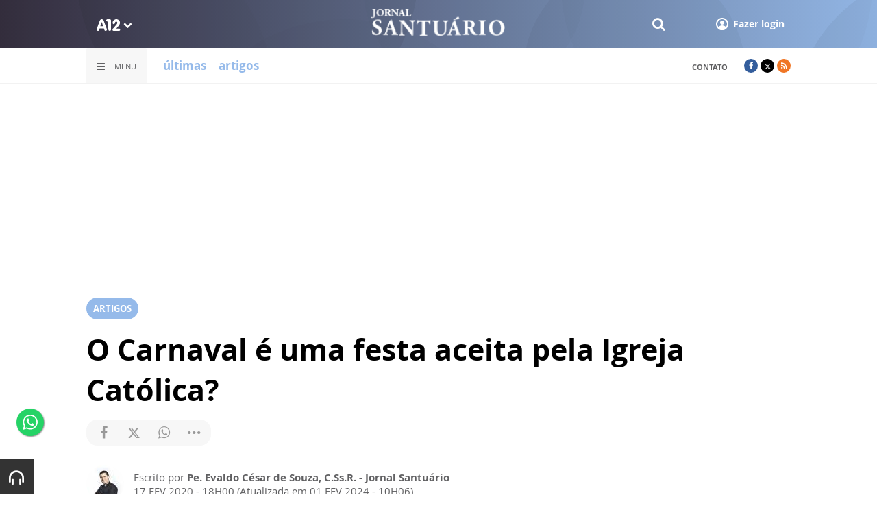

--- FILE ---
content_type: text/html; charset=utf-8
request_url: https://www.google.com/recaptcha/api2/anchor?ar=1&k=6LdcryIUAAAAABT1YC0na7udTiH8R8iAooZR5rh2&co=aHR0cHM6Ly93d3cuYTEyLmNvbTo0NDM.&hl=en&v=PoyoqOPhxBO7pBk68S4YbpHZ&size=invisible&anchor-ms=20000&execute-ms=30000&cb=komvty3xvwpq
body_size: 49507
content:
<!DOCTYPE HTML><html dir="ltr" lang="en"><head><meta http-equiv="Content-Type" content="text/html; charset=UTF-8">
<meta http-equiv="X-UA-Compatible" content="IE=edge">
<title>reCAPTCHA</title>
<style type="text/css">
/* cyrillic-ext */
@font-face {
  font-family: 'Roboto';
  font-style: normal;
  font-weight: 400;
  font-stretch: 100%;
  src: url(//fonts.gstatic.com/s/roboto/v48/KFO7CnqEu92Fr1ME7kSn66aGLdTylUAMa3GUBHMdazTgWw.woff2) format('woff2');
  unicode-range: U+0460-052F, U+1C80-1C8A, U+20B4, U+2DE0-2DFF, U+A640-A69F, U+FE2E-FE2F;
}
/* cyrillic */
@font-face {
  font-family: 'Roboto';
  font-style: normal;
  font-weight: 400;
  font-stretch: 100%;
  src: url(//fonts.gstatic.com/s/roboto/v48/KFO7CnqEu92Fr1ME7kSn66aGLdTylUAMa3iUBHMdazTgWw.woff2) format('woff2');
  unicode-range: U+0301, U+0400-045F, U+0490-0491, U+04B0-04B1, U+2116;
}
/* greek-ext */
@font-face {
  font-family: 'Roboto';
  font-style: normal;
  font-weight: 400;
  font-stretch: 100%;
  src: url(//fonts.gstatic.com/s/roboto/v48/KFO7CnqEu92Fr1ME7kSn66aGLdTylUAMa3CUBHMdazTgWw.woff2) format('woff2');
  unicode-range: U+1F00-1FFF;
}
/* greek */
@font-face {
  font-family: 'Roboto';
  font-style: normal;
  font-weight: 400;
  font-stretch: 100%;
  src: url(//fonts.gstatic.com/s/roboto/v48/KFO7CnqEu92Fr1ME7kSn66aGLdTylUAMa3-UBHMdazTgWw.woff2) format('woff2');
  unicode-range: U+0370-0377, U+037A-037F, U+0384-038A, U+038C, U+038E-03A1, U+03A3-03FF;
}
/* math */
@font-face {
  font-family: 'Roboto';
  font-style: normal;
  font-weight: 400;
  font-stretch: 100%;
  src: url(//fonts.gstatic.com/s/roboto/v48/KFO7CnqEu92Fr1ME7kSn66aGLdTylUAMawCUBHMdazTgWw.woff2) format('woff2');
  unicode-range: U+0302-0303, U+0305, U+0307-0308, U+0310, U+0312, U+0315, U+031A, U+0326-0327, U+032C, U+032F-0330, U+0332-0333, U+0338, U+033A, U+0346, U+034D, U+0391-03A1, U+03A3-03A9, U+03B1-03C9, U+03D1, U+03D5-03D6, U+03F0-03F1, U+03F4-03F5, U+2016-2017, U+2034-2038, U+203C, U+2040, U+2043, U+2047, U+2050, U+2057, U+205F, U+2070-2071, U+2074-208E, U+2090-209C, U+20D0-20DC, U+20E1, U+20E5-20EF, U+2100-2112, U+2114-2115, U+2117-2121, U+2123-214F, U+2190, U+2192, U+2194-21AE, U+21B0-21E5, U+21F1-21F2, U+21F4-2211, U+2213-2214, U+2216-22FF, U+2308-230B, U+2310, U+2319, U+231C-2321, U+2336-237A, U+237C, U+2395, U+239B-23B7, U+23D0, U+23DC-23E1, U+2474-2475, U+25AF, U+25B3, U+25B7, U+25BD, U+25C1, U+25CA, U+25CC, U+25FB, U+266D-266F, U+27C0-27FF, U+2900-2AFF, U+2B0E-2B11, U+2B30-2B4C, U+2BFE, U+3030, U+FF5B, U+FF5D, U+1D400-1D7FF, U+1EE00-1EEFF;
}
/* symbols */
@font-face {
  font-family: 'Roboto';
  font-style: normal;
  font-weight: 400;
  font-stretch: 100%;
  src: url(//fonts.gstatic.com/s/roboto/v48/KFO7CnqEu92Fr1ME7kSn66aGLdTylUAMaxKUBHMdazTgWw.woff2) format('woff2');
  unicode-range: U+0001-000C, U+000E-001F, U+007F-009F, U+20DD-20E0, U+20E2-20E4, U+2150-218F, U+2190, U+2192, U+2194-2199, U+21AF, U+21E6-21F0, U+21F3, U+2218-2219, U+2299, U+22C4-22C6, U+2300-243F, U+2440-244A, U+2460-24FF, U+25A0-27BF, U+2800-28FF, U+2921-2922, U+2981, U+29BF, U+29EB, U+2B00-2BFF, U+4DC0-4DFF, U+FFF9-FFFB, U+10140-1018E, U+10190-1019C, U+101A0, U+101D0-101FD, U+102E0-102FB, U+10E60-10E7E, U+1D2C0-1D2D3, U+1D2E0-1D37F, U+1F000-1F0FF, U+1F100-1F1AD, U+1F1E6-1F1FF, U+1F30D-1F30F, U+1F315, U+1F31C, U+1F31E, U+1F320-1F32C, U+1F336, U+1F378, U+1F37D, U+1F382, U+1F393-1F39F, U+1F3A7-1F3A8, U+1F3AC-1F3AF, U+1F3C2, U+1F3C4-1F3C6, U+1F3CA-1F3CE, U+1F3D4-1F3E0, U+1F3ED, U+1F3F1-1F3F3, U+1F3F5-1F3F7, U+1F408, U+1F415, U+1F41F, U+1F426, U+1F43F, U+1F441-1F442, U+1F444, U+1F446-1F449, U+1F44C-1F44E, U+1F453, U+1F46A, U+1F47D, U+1F4A3, U+1F4B0, U+1F4B3, U+1F4B9, U+1F4BB, U+1F4BF, U+1F4C8-1F4CB, U+1F4D6, U+1F4DA, U+1F4DF, U+1F4E3-1F4E6, U+1F4EA-1F4ED, U+1F4F7, U+1F4F9-1F4FB, U+1F4FD-1F4FE, U+1F503, U+1F507-1F50B, U+1F50D, U+1F512-1F513, U+1F53E-1F54A, U+1F54F-1F5FA, U+1F610, U+1F650-1F67F, U+1F687, U+1F68D, U+1F691, U+1F694, U+1F698, U+1F6AD, U+1F6B2, U+1F6B9-1F6BA, U+1F6BC, U+1F6C6-1F6CF, U+1F6D3-1F6D7, U+1F6E0-1F6EA, U+1F6F0-1F6F3, U+1F6F7-1F6FC, U+1F700-1F7FF, U+1F800-1F80B, U+1F810-1F847, U+1F850-1F859, U+1F860-1F887, U+1F890-1F8AD, U+1F8B0-1F8BB, U+1F8C0-1F8C1, U+1F900-1F90B, U+1F93B, U+1F946, U+1F984, U+1F996, U+1F9E9, U+1FA00-1FA6F, U+1FA70-1FA7C, U+1FA80-1FA89, U+1FA8F-1FAC6, U+1FACE-1FADC, U+1FADF-1FAE9, U+1FAF0-1FAF8, U+1FB00-1FBFF;
}
/* vietnamese */
@font-face {
  font-family: 'Roboto';
  font-style: normal;
  font-weight: 400;
  font-stretch: 100%;
  src: url(//fonts.gstatic.com/s/roboto/v48/KFO7CnqEu92Fr1ME7kSn66aGLdTylUAMa3OUBHMdazTgWw.woff2) format('woff2');
  unicode-range: U+0102-0103, U+0110-0111, U+0128-0129, U+0168-0169, U+01A0-01A1, U+01AF-01B0, U+0300-0301, U+0303-0304, U+0308-0309, U+0323, U+0329, U+1EA0-1EF9, U+20AB;
}
/* latin-ext */
@font-face {
  font-family: 'Roboto';
  font-style: normal;
  font-weight: 400;
  font-stretch: 100%;
  src: url(//fonts.gstatic.com/s/roboto/v48/KFO7CnqEu92Fr1ME7kSn66aGLdTylUAMa3KUBHMdazTgWw.woff2) format('woff2');
  unicode-range: U+0100-02BA, U+02BD-02C5, U+02C7-02CC, U+02CE-02D7, U+02DD-02FF, U+0304, U+0308, U+0329, U+1D00-1DBF, U+1E00-1E9F, U+1EF2-1EFF, U+2020, U+20A0-20AB, U+20AD-20C0, U+2113, U+2C60-2C7F, U+A720-A7FF;
}
/* latin */
@font-face {
  font-family: 'Roboto';
  font-style: normal;
  font-weight: 400;
  font-stretch: 100%;
  src: url(//fonts.gstatic.com/s/roboto/v48/KFO7CnqEu92Fr1ME7kSn66aGLdTylUAMa3yUBHMdazQ.woff2) format('woff2');
  unicode-range: U+0000-00FF, U+0131, U+0152-0153, U+02BB-02BC, U+02C6, U+02DA, U+02DC, U+0304, U+0308, U+0329, U+2000-206F, U+20AC, U+2122, U+2191, U+2193, U+2212, U+2215, U+FEFF, U+FFFD;
}
/* cyrillic-ext */
@font-face {
  font-family: 'Roboto';
  font-style: normal;
  font-weight: 500;
  font-stretch: 100%;
  src: url(//fonts.gstatic.com/s/roboto/v48/KFO7CnqEu92Fr1ME7kSn66aGLdTylUAMa3GUBHMdazTgWw.woff2) format('woff2');
  unicode-range: U+0460-052F, U+1C80-1C8A, U+20B4, U+2DE0-2DFF, U+A640-A69F, U+FE2E-FE2F;
}
/* cyrillic */
@font-face {
  font-family: 'Roboto';
  font-style: normal;
  font-weight: 500;
  font-stretch: 100%;
  src: url(//fonts.gstatic.com/s/roboto/v48/KFO7CnqEu92Fr1ME7kSn66aGLdTylUAMa3iUBHMdazTgWw.woff2) format('woff2');
  unicode-range: U+0301, U+0400-045F, U+0490-0491, U+04B0-04B1, U+2116;
}
/* greek-ext */
@font-face {
  font-family: 'Roboto';
  font-style: normal;
  font-weight: 500;
  font-stretch: 100%;
  src: url(//fonts.gstatic.com/s/roboto/v48/KFO7CnqEu92Fr1ME7kSn66aGLdTylUAMa3CUBHMdazTgWw.woff2) format('woff2');
  unicode-range: U+1F00-1FFF;
}
/* greek */
@font-face {
  font-family: 'Roboto';
  font-style: normal;
  font-weight: 500;
  font-stretch: 100%;
  src: url(//fonts.gstatic.com/s/roboto/v48/KFO7CnqEu92Fr1ME7kSn66aGLdTylUAMa3-UBHMdazTgWw.woff2) format('woff2');
  unicode-range: U+0370-0377, U+037A-037F, U+0384-038A, U+038C, U+038E-03A1, U+03A3-03FF;
}
/* math */
@font-face {
  font-family: 'Roboto';
  font-style: normal;
  font-weight: 500;
  font-stretch: 100%;
  src: url(//fonts.gstatic.com/s/roboto/v48/KFO7CnqEu92Fr1ME7kSn66aGLdTylUAMawCUBHMdazTgWw.woff2) format('woff2');
  unicode-range: U+0302-0303, U+0305, U+0307-0308, U+0310, U+0312, U+0315, U+031A, U+0326-0327, U+032C, U+032F-0330, U+0332-0333, U+0338, U+033A, U+0346, U+034D, U+0391-03A1, U+03A3-03A9, U+03B1-03C9, U+03D1, U+03D5-03D6, U+03F0-03F1, U+03F4-03F5, U+2016-2017, U+2034-2038, U+203C, U+2040, U+2043, U+2047, U+2050, U+2057, U+205F, U+2070-2071, U+2074-208E, U+2090-209C, U+20D0-20DC, U+20E1, U+20E5-20EF, U+2100-2112, U+2114-2115, U+2117-2121, U+2123-214F, U+2190, U+2192, U+2194-21AE, U+21B0-21E5, U+21F1-21F2, U+21F4-2211, U+2213-2214, U+2216-22FF, U+2308-230B, U+2310, U+2319, U+231C-2321, U+2336-237A, U+237C, U+2395, U+239B-23B7, U+23D0, U+23DC-23E1, U+2474-2475, U+25AF, U+25B3, U+25B7, U+25BD, U+25C1, U+25CA, U+25CC, U+25FB, U+266D-266F, U+27C0-27FF, U+2900-2AFF, U+2B0E-2B11, U+2B30-2B4C, U+2BFE, U+3030, U+FF5B, U+FF5D, U+1D400-1D7FF, U+1EE00-1EEFF;
}
/* symbols */
@font-face {
  font-family: 'Roboto';
  font-style: normal;
  font-weight: 500;
  font-stretch: 100%;
  src: url(//fonts.gstatic.com/s/roboto/v48/KFO7CnqEu92Fr1ME7kSn66aGLdTylUAMaxKUBHMdazTgWw.woff2) format('woff2');
  unicode-range: U+0001-000C, U+000E-001F, U+007F-009F, U+20DD-20E0, U+20E2-20E4, U+2150-218F, U+2190, U+2192, U+2194-2199, U+21AF, U+21E6-21F0, U+21F3, U+2218-2219, U+2299, U+22C4-22C6, U+2300-243F, U+2440-244A, U+2460-24FF, U+25A0-27BF, U+2800-28FF, U+2921-2922, U+2981, U+29BF, U+29EB, U+2B00-2BFF, U+4DC0-4DFF, U+FFF9-FFFB, U+10140-1018E, U+10190-1019C, U+101A0, U+101D0-101FD, U+102E0-102FB, U+10E60-10E7E, U+1D2C0-1D2D3, U+1D2E0-1D37F, U+1F000-1F0FF, U+1F100-1F1AD, U+1F1E6-1F1FF, U+1F30D-1F30F, U+1F315, U+1F31C, U+1F31E, U+1F320-1F32C, U+1F336, U+1F378, U+1F37D, U+1F382, U+1F393-1F39F, U+1F3A7-1F3A8, U+1F3AC-1F3AF, U+1F3C2, U+1F3C4-1F3C6, U+1F3CA-1F3CE, U+1F3D4-1F3E0, U+1F3ED, U+1F3F1-1F3F3, U+1F3F5-1F3F7, U+1F408, U+1F415, U+1F41F, U+1F426, U+1F43F, U+1F441-1F442, U+1F444, U+1F446-1F449, U+1F44C-1F44E, U+1F453, U+1F46A, U+1F47D, U+1F4A3, U+1F4B0, U+1F4B3, U+1F4B9, U+1F4BB, U+1F4BF, U+1F4C8-1F4CB, U+1F4D6, U+1F4DA, U+1F4DF, U+1F4E3-1F4E6, U+1F4EA-1F4ED, U+1F4F7, U+1F4F9-1F4FB, U+1F4FD-1F4FE, U+1F503, U+1F507-1F50B, U+1F50D, U+1F512-1F513, U+1F53E-1F54A, U+1F54F-1F5FA, U+1F610, U+1F650-1F67F, U+1F687, U+1F68D, U+1F691, U+1F694, U+1F698, U+1F6AD, U+1F6B2, U+1F6B9-1F6BA, U+1F6BC, U+1F6C6-1F6CF, U+1F6D3-1F6D7, U+1F6E0-1F6EA, U+1F6F0-1F6F3, U+1F6F7-1F6FC, U+1F700-1F7FF, U+1F800-1F80B, U+1F810-1F847, U+1F850-1F859, U+1F860-1F887, U+1F890-1F8AD, U+1F8B0-1F8BB, U+1F8C0-1F8C1, U+1F900-1F90B, U+1F93B, U+1F946, U+1F984, U+1F996, U+1F9E9, U+1FA00-1FA6F, U+1FA70-1FA7C, U+1FA80-1FA89, U+1FA8F-1FAC6, U+1FACE-1FADC, U+1FADF-1FAE9, U+1FAF0-1FAF8, U+1FB00-1FBFF;
}
/* vietnamese */
@font-face {
  font-family: 'Roboto';
  font-style: normal;
  font-weight: 500;
  font-stretch: 100%;
  src: url(//fonts.gstatic.com/s/roboto/v48/KFO7CnqEu92Fr1ME7kSn66aGLdTylUAMa3OUBHMdazTgWw.woff2) format('woff2');
  unicode-range: U+0102-0103, U+0110-0111, U+0128-0129, U+0168-0169, U+01A0-01A1, U+01AF-01B0, U+0300-0301, U+0303-0304, U+0308-0309, U+0323, U+0329, U+1EA0-1EF9, U+20AB;
}
/* latin-ext */
@font-face {
  font-family: 'Roboto';
  font-style: normal;
  font-weight: 500;
  font-stretch: 100%;
  src: url(//fonts.gstatic.com/s/roboto/v48/KFO7CnqEu92Fr1ME7kSn66aGLdTylUAMa3KUBHMdazTgWw.woff2) format('woff2');
  unicode-range: U+0100-02BA, U+02BD-02C5, U+02C7-02CC, U+02CE-02D7, U+02DD-02FF, U+0304, U+0308, U+0329, U+1D00-1DBF, U+1E00-1E9F, U+1EF2-1EFF, U+2020, U+20A0-20AB, U+20AD-20C0, U+2113, U+2C60-2C7F, U+A720-A7FF;
}
/* latin */
@font-face {
  font-family: 'Roboto';
  font-style: normal;
  font-weight: 500;
  font-stretch: 100%;
  src: url(//fonts.gstatic.com/s/roboto/v48/KFO7CnqEu92Fr1ME7kSn66aGLdTylUAMa3yUBHMdazQ.woff2) format('woff2');
  unicode-range: U+0000-00FF, U+0131, U+0152-0153, U+02BB-02BC, U+02C6, U+02DA, U+02DC, U+0304, U+0308, U+0329, U+2000-206F, U+20AC, U+2122, U+2191, U+2193, U+2212, U+2215, U+FEFF, U+FFFD;
}
/* cyrillic-ext */
@font-face {
  font-family: 'Roboto';
  font-style: normal;
  font-weight: 900;
  font-stretch: 100%;
  src: url(//fonts.gstatic.com/s/roboto/v48/KFO7CnqEu92Fr1ME7kSn66aGLdTylUAMa3GUBHMdazTgWw.woff2) format('woff2');
  unicode-range: U+0460-052F, U+1C80-1C8A, U+20B4, U+2DE0-2DFF, U+A640-A69F, U+FE2E-FE2F;
}
/* cyrillic */
@font-face {
  font-family: 'Roboto';
  font-style: normal;
  font-weight: 900;
  font-stretch: 100%;
  src: url(//fonts.gstatic.com/s/roboto/v48/KFO7CnqEu92Fr1ME7kSn66aGLdTylUAMa3iUBHMdazTgWw.woff2) format('woff2');
  unicode-range: U+0301, U+0400-045F, U+0490-0491, U+04B0-04B1, U+2116;
}
/* greek-ext */
@font-face {
  font-family: 'Roboto';
  font-style: normal;
  font-weight: 900;
  font-stretch: 100%;
  src: url(//fonts.gstatic.com/s/roboto/v48/KFO7CnqEu92Fr1ME7kSn66aGLdTylUAMa3CUBHMdazTgWw.woff2) format('woff2');
  unicode-range: U+1F00-1FFF;
}
/* greek */
@font-face {
  font-family: 'Roboto';
  font-style: normal;
  font-weight: 900;
  font-stretch: 100%;
  src: url(//fonts.gstatic.com/s/roboto/v48/KFO7CnqEu92Fr1ME7kSn66aGLdTylUAMa3-UBHMdazTgWw.woff2) format('woff2');
  unicode-range: U+0370-0377, U+037A-037F, U+0384-038A, U+038C, U+038E-03A1, U+03A3-03FF;
}
/* math */
@font-face {
  font-family: 'Roboto';
  font-style: normal;
  font-weight: 900;
  font-stretch: 100%;
  src: url(//fonts.gstatic.com/s/roboto/v48/KFO7CnqEu92Fr1ME7kSn66aGLdTylUAMawCUBHMdazTgWw.woff2) format('woff2');
  unicode-range: U+0302-0303, U+0305, U+0307-0308, U+0310, U+0312, U+0315, U+031A, U+0326-0327, U+032C, U+032F-0330, U+0332-0333, U+0338, U+033A, U+0346, U+034D, U+0391-03A1, U+03A3-03A9, U+03B1-03C9, U+03D1, U+03D5-03D6, U+03F0-03F1, U+03F4-03F5, U+2016-2017, U+2034-2038, U+203C, U+2040, U+2043, U+2047, U+2050, U+2057, U+205F, U+2070-2071, U+2074-208E, U+2090-209C, U+20D0-20DC, U+20E1, U+20E5-20EF, U+2100-2112, U+2114-2115, U+2117-2121, U+2123-214F, U+2190, U+2192, U+2194-21AE, U+21B0-21E5, U+21F1-21F2, U+21F4-2211, U+2213-2214, U+2216-22FF, U+2308-230B, U+2310, U+2319, U+231C-2321, U+2336-237A, U+237C, U+2395, U+239B-23B7, U+23D0, U+23DC-23E1, U+2474-2475, U+25AF, U+25B3, U+25B7, U+25BD, U+25C1, U+25CA, U+25CC, U+25FB, U+266D-266F, U+27C0-27FF, U+2900-2AFF, U+2B0E-2B11, U+2B30-2B4C, U+2BFE, U+3030, U+FF5B, U+FF5D, U+1D400-1D7FF, U+1EE00-1EEFF;
}
/* symbols */
@font-face {
  font-family: 'Roboto';
  font-style: normal;
  font-weight: 900;
  font-stretch: 100%;
  src: url(//fonts.gstatic.com/s/roboto/v48/KFO7CnqEu92Fr1ME7kSn66aGLdTylUAMaxKUBHMdazTgWw.woff2) format('woff2');
  unicode-range: U+0001-000C, U+000E-001F, U+007F-009F, U+20DD-20E0, U+20E2-20E4, U+2150-218F, U+2190, U+2192, U+2194-2199, U+21AF, U+21E6-21F0, U+21F3, U+2218-2219, U+2299, U+22C4-22C6, U+2300-243F, U+2440-244A, U+2460-24FF, U+25A0-27BF, U+2800-28FF, U+2921-2922, U+2981, U+29BF, U+29EB, U+2B00-2BFF, U+4DC0-4DFF, U+FFF9-FFFB, U+10140-1018E, U+10190-1019C, U+101A0, U+101D0-101FD, U+102E0-102FB, U+10E60-10E7E, U+1D2C0-1D2D3, U+1D2E0-1D37F, U+1F000-1F0FF, U+1F100-1F1AD, U+1F1E6-1F1FF, U+1F30D-1F30F, U+1F315, U+1F31C, U+1F31E, U+1F320-1F32C, U+1F336, U+1F378, U+1F37D, U+1F382, U+1F393-1F39F, U+1F3A7-1F3A8, U+1F3AC-1F3AF, U+1F3C2, U+1F3C4-1F3C6, U+1F3CA-1F3CE, U+1F3D4-1F3E0, U+1F3ED, U+1F3F1-1F3F3, U+1F3F5-1F3F7, U+1F408, U+1F415, U+1F41F, U+1F426, U+1F43F, U+1F441-1F442, U+1F444, U+1F446-1F449, U+1F44C-1F44E, U+1F453, U+1F46A, U+1F47D, U+1F4A3, U+1F4B0, U+1F4B3, U+1F4B9, U+1F4BB, U+1F4BF, U+1F4C8-1F4CB, U+1F4D6, U+1F4DA, U+1F4DF, U+1F4E3-1F4E6, U+1F4EA-1F4ED, U+1F4F7, U+1F4F9-1F4FB, U+1F4FD-1F4FE, U+1F503, U+1F507-1F50B, U+1F50D, U+1F512-1F513, U+1F53E-1F54A, U+1F54F-1F5FA, U+1F610, U+1F650-1F67F, U+1F687, U+1F68D, U+1F691, U+1F694, U+1F698, U+1F6AD, U+1F6B2, U+1F6B9-1F6BA, U+1F6BC, U+1F6C6-1F6CF, U+1F6D3-1F6D7, U+1F6E0-1F6EA, U+1F6F0-1F6F3, U+1F6F7-1F6FC, U+1F700-1F7FF, U+1F800-1F80B, U+1F810-1F847, U+1F850-1F859, U+1F860-1F887, U+1F890-1F8AD, U+1F8B0-1F8BB, U+1F8C0-1F8C1, U+1F900-1F90B, U+1F93B, U+1F946, U+1F984, U+1F996, U+1F9E9, U+1FA00-1FA6F, U+1FA70-1FA7C, U+1FA80-1FA89, U+1FA8F-1FAC6, U+1FACE-1FADC, U+1FADF-1FAE9, U+1FAF0-1FAF8, U+1FB00-1FBFF;
}
/* vietnamese */
@font-face {
  font-family: 'Roboto';
  font-style: normal;
  font-weight: 900;
  font-stretch: 100%;
  src: url(//fonts.gstatic.com/s/roboto/v48/KFO7CnqEu92Fr1ME7kSn66aGLdTylUAMa3OUBHMdazTgWw.woff2) format('woff2');
  unicode-range: U+0102-0103, U+0110-0111, U+0128-0129, U+0168-0169, U+01A0-01A1, U+01AF-01B0, U+0300-0301, U+0303-0304, U+0308-0309, U+0323, U+0329, U+1EA0-1EF9, U+20AB;
}
/* latin-ext */
@font-face {
  font-family: 'Roboto';
  font-style: normal;
  font-weight: 900;
  font-stretch: 100%;
  src: url(//fonts.gstatic.com/s/roboto/v48/KFO7CnqEu92Fr1ME7kSn66aGLdTylUAMa3KUBHMdazTgWw.woff2) format('woff2');
  unicode-range: U+0100-02BA, U+02BD-02C5, U+02C7-02CC, U+02CE-02D7, U+02DD-02FF, U+0304, U+0308, U+0329, U+1D00-1DBF, U+1E00-1E9F, U+1EF2-1EFF, U+2020, U+20A0-20AB, U+20AD-20C0, U+2113, U+2C60-2C7F, U+A720-A7FF;
}
/* latin */
@font-face {
  font-family: 'Roboto';
  font-style: normal;
  font-weight: 900;
  font-stretch: 100%;
  src: url(//fonts.gstatic.com/s/roboto/v48/KFO7CnqEu92Fr1ME7kSn66aGLdTylUAMa3yUBHMdazQ.woff2) format('woff2');
  unicode-range: U+0000-00FF, U+0131, U+0152-0153, U+02BB-02BC, U+02C6, U+02DA, U+02DC, U+0304, U+0308, U+0329, U+2000-206F, U+20AC, U+2122, U+2191, U+2193, U+2212, U+2215, U+FEFF, U+FFFD;
}

</style>
<link rel="stylesheet" type="text/css" href="https://www.gstatic.com/recaptcha/releases/PoyoqOPhxBO7pBk68S4YbpHZ/styles__ltr.css">
<script nonce="HuWIUC3tt4_UKuEDA6bqyw" type="text/javascript">window['__recaptcha_api'] = 'https://www.google.com/recaptcha/api2/';</script>
<script type="text/javascript" src="https://www.gstatic.com/recaptcha/releases/PoyoqOPhxBO7pBk68S4YbpHZ/recaptcha__en.js" nonce="HuWIUC3tt4_UKuEDA6bqyw">
      
    </script></head>
<body><div id="rc-anchor-alert" class="rc-anchor-alert"></div>
<input type="hidden" id="recaptcha-token" value="[base64]">
<script type="text/javascript" nonce="HuWIUC3tt4_UKuEDA6bqyw">
      recaptcha.anchor.Main.init("[\x22ainput\x22,[\x22bgdata\x22,\x22\x22,\[base64]/[base64]/[base64]/[base64]/[base64]/[base64]/[base64]/[base64]/[base64]/[base64]\\u003d\x22,\[base64]\x22,\[base64]/CqxpJFMKJacK6SsKUXMK5w4h0QsKJX1FuwotoI8KOw5DDoAkML3FheXsWw5TDsMK8w7wueMOLFA8aTDZgcsKKCUtSEC9dBQZrwpQ+cMOdw7cgwp7Cj8ONwqxHZT5FHMKkw5h1woHDtcO2TcOAU8Olw5/CrsKdP1gIwonCp8KCLcKKd8KqwpXCmMOaw4pgY2swU8OiRRtXBUQjw57CisKreGhDVnNxMcK9wpxDw7l8w5Y9wpw/[base64]/RcKGw5AjwoRZwqLCvMKBG1FJIRNzwoPDhMK6w5YcwobCmnLCgBEnAlrCisKmXgDDt8KzLFzDu8KQUUvDkQrDnsOWBS/CrRnDpMKbwq1ufMOtFk9pw4dNwovCjcK7w4x2CzsMw6HDrsKjGcOVwprDpMOcw7t3wpYvLRRNMh/DjsKuT3jDj8ORwrLCmGrCkhPCuMKiKMKRw5FWwqDCqWh7GAYWw7zClzPDmMKkw53CpnQCwo0bw6FKVMOswpbDvMO5M8Kjwp1cw7Viw5A/fVd0FA3Cjl7DkGLDt8O1L8KvGSYyw4h3OMOUSxdVw63DicKESFTCg8KXF0VvVsKSaMOIKkHDoHMIw4hQGGzDhwwOCWTCr8K2DMOVw7LDpksgw704w4EcwoDDtyMLwqfDsMO7w7BawpDDs8KQw4g/SMOMwrnDuCEXXMKsLMOrJSkPw7J6byHDlcKGWMKPw7M1QcKTVUTDpVDCpcKHwo/CgcKwwp9lPMKiWsKfwpDDusKsw7N+w5PDlzzCtcKswoY8UitAPA4HwrPCgcKZZcO4YMKxNQrCgzzCpsKHw6YVwpsLH8OsWyRbw7nChMKgaGhKTQnClcKbJnnDh0BDc8OgEsKIfxstwr/DtcOfwrnDlTccVMObw6XCnsKcw58cw4xkw6xbwqHDg8OycMO8NMOSw4UIwo4JE8KvJ08Ew4jCux8kw6DCpRYnwq/DhHPCnkkcw4DCvsOhwo1vAzPDtMO2wpsfOcO6ccK4w4ArEcOaPGwzaH3DhcK5Q8OQBcOdKwN6e8O/PsKRQlRoCT3DtMOkw79gXsOJc20IHGRPw7zCo8ORUTzDtgHDjgLDoA3CvcKpwqMaAsOzwrTCvQ/Ct8K0ZRvDu3w0dhBhYMKeZMKESjTDnSFzw7QCL3XDrcKiw5rCpcOsDSoow7vCrGhiQxXClsKMwqrDtsOKw6XDvsKnw5TDs8Oewqt2Q2HCi8KnNyoAVcOJw4Asw4jDtcOywqXDhmbDhMKGwoLDo8K/wq8rTMK4A03DvMKSfsKJbcO9w6LDnEtswoAJwqscYMKsPw/Do8K+w4rChVfDu8O4woHCmMOVYTI3w5/DocK1wr3Cgldtw5BrRcKWw4wGCsOuwqVywpVyX1t0W0bDpj58PgZ6w5VWwofDjsKwwqfDsyN0wrhcwpUCOn8Ewq/[base64]/UkzCi8Oxc3PDicKCXHfDsyU0wqnCq3Q2wrPDtStaCRTDi8OKXHUCSjR8worDmmFOEiRiwq9QKsO/wq4REcKPwqcBw6cEdcOBw4jDlU4dwoXDiELChcOIXF/DucO9UsOMQsK7wqDDpcKPD34zwoHDiAZkRsKSw683NxnDtxVYwp0LIT9uw7bCjjZBwoPDqcORDsKSwqHChXfDqHk6w63DuCF8aDtwAHnDrBN/[base64]/[base64]/DusO4w5I3UcOkU8Ovw55zVcKbwpl8wpLCrcORw4HDocK3wrPCu1HDpg/CigPDoMOWXcKzbsOEScOfwrzDtcOyBE3Cg1JvwpAEwpw3w6XCtcKhwotPwojCsUU9WGoHwpYVw7TDni7ClGFRwpfCkARoK3LDnFsCwqzCmyvDm8OuWXJiHsKlw4rCr8K/w5wGMcKFw67CqDbCuBXDu18/w5t+Z0Miw6RAwoY+w7ACP8KbbT/DrcOfdw/[base64]/CvDx5w6caw7MUw4IwMHrDtyfCnGPDocOhdsOsEsK/w4bCncK0wr8uw5XDtMK4C8O1w41ew5h3FTQVAQk5wpjCocOYAh/[base64]/DmcKHYGRXwpkywoJ/w648w4MaA8KdwrnCuyxzGcKIJsKLw4/DkMKmHA3CpEnCosOHGcKjdnPCksOawrjDucOwQ1zDtWEYwpQ6w47DnHVzwo4+Yz/DkcKnKMOXwpnCrxgXwqVnCz3ClGzClDAYeMOUdgXClh/[base64]/CocO5wotAwrvDm8K7D27DpWPCiXVJEsO/csO3G35aEAnDiX1iw6UVwoLDilVIwqkaw4lCLg7DqMOrwqvDkcOXQcOMFMOPNHHDpEzCvmfCuMKLAlbCtsK0MxErwrXCvHTClcKFwofDuD/DkTszwrYDU8OMdAo0wqIwYCzCoMO6wrx4wo0XITTDr3Y7wpl1wrbCt3PDtsK2w7BrBybDsBDCn8KqLsKjw5p5wroCB8OuwqbCn1zDj0HDp8OKfMKdaGTDtUR0LMOJZFIgwpnDqcOneAfDlMOUw7NCQwrDicOsw7/DmcOYw75SEnrCuiXCrMKXNBtkNcOBQMKiw4bCoMOvEBEow55bw4zCpsKQfcKOT8O6w7EgVFjDqD0OMMKYwpBowr7DucOXcsOiwr/Dtw5GU07DncKew57CmSbDm8K7S8OgMMOVYSfDsMKrwqLDrsOMw5jDjMO4LwLDgxpKwrIkYsKSKMOEbVjChjIDJhQgw7bDikJECA1pW8KLBcKcwooSwrBOZsKIED3CgETDh8KRbXHDhjZBGMKAwoTChyvDtcK/[base64]/[base64]/Dow9ywoUEwqnDucOwbsK5w7rCsnTCocKNBBs2WsKIw6zCiWIobCDDm13Dli5Ww5PDvMKsajTDkhA2KsOWwoDDrQvDu8O4wp9dwo1uBGl/LV1Qw7TCg8OUwqpRBT/DuSXDqcKzw7TDiSHCq8OtAT7CksKvZMKtFsKxwqLCo1fCp8Ktw73DrADCnsOMwprDrsOjw44Qw5AhbMKuUwnChsOGwrzCn2XClsO/w4nDhDkSBsOpw5/DkynCjSPCjMK6DxTCujTCjMKKSGPCggc2G8KHwqLDvSYJYxPClcKCw5AGcHRvwo/DrwXCkXJLNgY1w5PCsS8FbFh5CgzCvH5cw7TDolzChi3DncK5wo3Dr09hwolKd8Ksw4jDscKow5DDgn9WwqpHwo7DhMOFB1glwo3DrMOSwqDCmFLDk8OTfCdcwp9VdyMtw73Dgxcgw4BZw7cFXcOmUlk5w6hbKMOcw78kL8KkwoXCocObwo8cw7vCj8OLd8KYw7/Dk8O3EMOrYcK7w5w0wrnDiTxIEXbCpxIOEwXDucKFwozDtsO4wqrCssKewozCjWtAw4DCmMKCwr/[base64]/[base64]/AC91NsKbwoNRw6EVCXfChDZLwo7Cq2kPUgYaw4vDiMKlw44TVWnCucKnwqEmDRJfw50Zw40rJsKRNgHCksOVw4HCt1gnIMOgwoYKwqE1csK0C8O8wqw7GD8jQcKMwrDCuXfCiQAcw5ALw7LCjMOBw4ZgZRTCtUlXwpE3wpHCqcO7e1YCw67CqWFGW1www5/[base64]/EcO9BsKGw4/CocOGw6LDqsKLw6BCYBjCv1xJLGV1w6ZjBsOFw7pUwrV9wovDo8KPf8OGGm7Ck3vDg3HCvcO0YVkDw5zCrcKPe23DuX84wpzCssK+wqXDqAoJw6MDXUzCvcO9w4QBwqF4w5kwwqTCtWjDucO/IXvCg3oCRwDDo8OfwqrDmcK+Rgh5woXDhsKuw6FGw6JAw4ZjBGTDplvDi8OTwr7CjMOHwqs2w4zCmBjCvVFowqbCgcK1cxw/w5oTwrXCtnwEK8OIecOvCsOGEcK0w6bCqVzDmMKww7rDnU5Pa8K5GMKiA0vDqFpUIcKzC8KOwoHDjSMfVBzDnsK4wqLDicK0w5wTJhnDnwTCgEQxDnhiwqB0K8Orw43Dl8KawoXCkMOuw5nCusKdG8KPw7YyAsKTORs6Y1jDpcOlw6k/wqAswqw2bcOEw5XDjilgwoQiIVN9wrVpwpNJBMKhQMOfw5nDj8Otwq1Jw4TCrMOZwpjDl8OfaBnDvSPDuDwbWiVyGGnDq8OJWMK8ccKAAMOAOsOsa8OUD8Oow7zCjSoHc8K0YU0Hw4jCmTbCqMKswrbDoWLDpSx6w6ARwpLDp09AwpXDp8K/wpnDvjzDhzDDn2HCvRBKw5nCpGYpBcKsXyLDqsOqNMKFw7fCkDc2XMK+Fl3Co3jCl0gkw4pLw6PCsC3Dg2rDtUnChGQnf8O1JsKdOMOxWH/DicOBwrZfwoTDmMOdwp/DoMOBwpbCgsK1wpPDv8Oow44lbF5sdVnCoMKMMm11wp0Sw4sAwrvCpzHCiMOjCn3CjhDCqU/[base64]/DgV3CuRnCscOPQMOtw4J8wq9vwrAIw4fCoAjCgBdUZjU8W17CohXDuRfDkDdyPcOQwqZqw6zDoFzCicK0wo3DrcKpeVXCosKHwo14wqTCicKGwrIIc8Kec8O3wrvDo8OzwpRmwosAJ8KswpDCucOcAcK7w6owEsKnwrhyRWfDsDLDq8OPaMOcQMOrwp/DjzQsWsOVccO9wrxhw5B3w7ROw4RqGMOGeF/CsVR7w5w2N1ddIk/Cq8K2wrgYNsKdwrvDtcKPw4J5WWZAPMOGwrEbw48ffB0MWx3CkcKWAinDscO8w7RYVxjDlcKkw7HCmkbDuTzDosOdamrDsgMwKGbDgcOkwo3Cl8KwOMOoTmcowpl4w6/ClcOIw5TDsTZCWn5jXDJIw4VpwqExw49XBMKLwpdCwpUpwoXCg8OWHcKWGCphRw3CisOyw5A2BcKNwqEeT8K0wr9vPsOaE8OvR8O2G8OgwrvDgSDDr8K2Wn92f8Omw6pHworDrWB3fcKLwp5QFwfChmABDQUYYQDDl8Kaw4zDkHjCnMKHw4BCw44Owo51HcO/w6t/w4g3wrvCjXZ6FsOzwrkjw5k/wq/[base64]/[base64]/CusONwrXCnCjCosKQwpzDkmPDlmjCqsKMw53Dh8KuN8OZFMKdw45zJ8OPwr4lw7HCtcKGUsKSwp7DpmMsw7/DhR1Qwpppw7/DlTMXwq/CtMKIw4laMsKucsO/RWzDuiV9bkoFMsOMe8Kyw5YEe0/DjjDConTDrcOuwqHDlAQlwonDtWrCsSjCt8K/M8OucsKwwq3DgsOwX8KYw5/CnsK9ccKfw6xMwp02C8KBKsKjcsOGw6xzcWvClcO1w7TDiwZ4ClnDicOXV8ObwqFZKsKgw77DgMKSwoLCqcKuwp3CtQrCi8O4RcOcDcKbXcK3woInEMKIwo0bw7QKw5QXSi/[base64]/Dl2rCjsO0w69dMgA2AHDDhFphXxXDmTfDt1NFV8OYwoPDinXDi3VaP8KAw7xxFMOHPiDCtcKYwotuIcOHJDLDssOjwqvDncOCwq/CrA/ChGALSg8xw47DtsOjS8KWbVFFMsOlw7Vcw5/CscOSwrXDl8Kmwp/[base64]/[base64]/DvsOewq7Cs1nCucKVwqU4w6U2wphcJsKTwrLCpULCv1LCsgFwXsKlc8KMeSkZwptKRsOowoU6wrxPd8KHw6Yxw6lHf8Odw6xgXcO5EcO+w6kpwrw8EcOBwqJhKTJ2bll6w6MmAzbDnEhHwoXDgFrClsKyYg/[base64]/DjUVKHhLCl8KXw4rDlMOXKyQRLMK6ZGRowqZ+w7jDhcKLwo/[base64]/[base64]/CnVV8PHBwMB0bwp/DhyTCmMKFbizDpMOIfBIhwo8ZwpItwol2wrzCsQ4Pw7DCmQbCmcOqeRnDtSVOwoXCkjV8MnTCoWYddsOSNVDCliV2wojDlsKKw4Uud1/DjEYrYMO9HcK1woHChVfCnFjCiMK5fMK8wpPCg8Khw5MiRi/Dm8O5d8Knw6l3EsOvw60vwrrCqcKIFcKBw7s2wqwZbcOVKRLCqcOKw5JWw47DtMOpw7/[base64]/CuHHCoVovW2Q5w6AnM3vDqsKBwqBPLhB2fn85wosXw64gMcOzPD5awqAhw4BsXDHDqcO/wpsyw4XDg0ArZcOkYyBnb8OOw67DjcOoC8KmAcOaYcKuw6wWHX1Twr9MPUHCqQPDucKRw6w+wpMYwo4IBgnCh8KNdxY9wrbDhsK+wqw1wpvDvsOiw5ADWQI7wpw2w53CssKxWsOKwq01QcK3w78PAcODw5lsEjjChVnCizjCgsK0d8OEw7/ClRRww4wxw7Eowohkw51Iw5tqwp0uwq7CgzLCpxTCvUPCq3Rbwr1/YsKswrZpM3xtBi0ew6NOwrFbwoHCuktcTsK6acKSf8Oyw7jDvVRpDsK2wo/[base64]/DuBvCu3vDtQ3CvcOhIgFowrZYwq/DhsKkw63Do3jCp8OnwrbCoMO/eCLCoC3Dr8OeDcK6cMOEZcKoeMKFw7fDt8OHwo54fVjDrzrCocOCVcKxwqbCusOLBFsjesOHw6dFLAQEwpk4LDvCrsOeEsKOwq8vc8Kaw4Ilw6HDkcKaw4PDsMOTwrrClcKZRETCvhchwqbCkRjCtmbCmsKQLMOmw6VdPsKAw7RzQ8Ohw4t8fHktw69vwq/Ck8KMw7PDscO9ahcqFMOJworCvyDCv8OFQ8K1wpLDt8O8w6/CizPDv8OuwrhsD8OuNnUjP8OqLHjDiVdgDsKhbsKGw61VJ8OLw5rCrzM/[base64]/DmMOVWMKhPcOHS3kGwqzDgMKsw7jCqsO9wp98w57ChsOmTT8xK8KWP8O1HmcewqrDtsO3LMO1Vh0Mwq/Cj37CvHR+N8KgSRVJwprDh8Kvwr7DnlhbwrMJwoDDlH/Cm2XCjcOXwp/DlyFRTsKZwojCmQ3CgTISw6MrwqPCjcK/[base64]/GWvCpcKVwpHDtR3DmkdnwrxQLXN4Sm06w4E0wpLCsG92DcKjw7JYacK/[base64]/DvABbacKFwrzDr8Kkw5YYflplwps8eHrChnFZwpJaw7VewrXCsXXDpsOawoDDkVbCu3VewqjDm8K7ZsOoEWfDtcKewrg1wqzDuTAPVMK+JsK9wo4/w64NwpEKK8KdYjgXwq7Dg8K7w7XCkUjDucKVwrkiwosBc3odwqMUNklXcMKFwq/DrCrCvcOUNMO3woMkw7TDnwZ0wojDi8KXwrlMAsO+eMKHwp9Fw4/DicKkJ8KjLwkBw4YqwpbCl8K2A8OUwoLCjMK7worChQ4rOcKew6QPbjlvwpzCvRXDsGbCocKmXXbCkQzCqMKLKRxReR0hfsKhw61iwqBpAQzDtE1fw43DmQZswr7DpjDDrsOKSg1PwphLYXYhw6JXasKQdsKGw6BrUMKUGz3CkQ5eLS/CmMOhJ8KJeHA5TwDDvcOxNFXCsmfDkkbDlmE/wprDnsOwXMOcwojDnsOJw4fDuFU8w7/CvC7DsgzCgwVhw7Rzw7LDhMOzwoPDscOhWMKBw5LDpcOLwoTDokJYYDjCpcKhdcKWw50nXSU6w41dVELDoMOuwqvDgMOCCQfChnzDpTPCnsO+wotbfTPDm8Ojw4p1w6XDiF57JsK7w4cwLwTDlEVDwr/CpsOkO8KPUMKAw4gGEcOtw77Dq8Ofw6Npc8KZw7/Dnh47QcKJwqfCnHXCm8KOTnJNfsKDI8K9w5UpWsKIwp4NYkMkw5MDwpkhw6fCqTfDr8KFFGk6w487w44Ywqk6w6lGC8KHS8KhFsOiwq8jw7Ibwp/[base64]/[base64]/DncKuFsK5wqJ/RH7CrjbCkmlnw6TDjAHDncOFwq0AIgZxRwl/KQ49H8Onw5t4RmnDh8OQwovDicOPwrHDlWTDpcKkw7DDrcOZwqw9YWzDml8Iw5DDl8OZDsOjw5jDlT/Cgmw+w50Jw4VHbMO8wqnCuMOwTRVCCDjChxhKwq3DmsKAw4lhLVfDl09mw75eQsKlwrDCimkCw4trQcOQwrQEwp82eXJLwq49JxgNIwDCj8Onw7Rsw4/[base64]/CgsKHdMKqwrbCrg9BQnHCqMO4w6ZKw5AQwrQWwp7Cth8uHUZfNh9VQMO8UsONf8K8w5zDrMKkaMODwohBwop3w5EpNxjCshg1eT7CpB/[base64]/[base64]/Dp8OJwpjCsMKgZBYsdsONw7PDtcOzw7rCjcORBGTCuFbDmcO8WMKCw4B/wrHCvsOkwoFaw7ZqczJNw5nDi8OLEcOiw5NAwozDunfClUvDpsOmw6nDuMOZesKbwpwCwrfCsMOOwqpFwrfDnQLDuj7DrWorworCgUvCsThMYMKtWMKnw5VSw4zDkMO1QMKlVAVza8OEw6/[base64]/CrMKPwpHDuHdFw6LDicKUJcKEK8KYS8Kxw6rCimTDlsKZwpxzw7w0wozDqzjCiAUaLcOzw5HCucKAwq0FRMK7w7vDq8Omc0jDjTHDj3/CgkkUKxXDicOuw5J3CD3CnE0uO04XwpJow7XCsSB0asOGw71af8O4QDY3w7EEYsKOwqcmwrxLekprS8Kiwql6J0bDlsKMV8OLw5kLWMOTwr80LU/DlU7DjDzDilLDtVFsw5QyX8ORwpEXw7gLTlXCosOKB8KOw4PDqFjDjiZKw7LDrV7DpHvCjMOAw4LDsh4Re2jDl8ONwrpwwoxZKcKgKlbCmsKjwq/CqjMVGWvDscK2w7VVPGXCt8OowoV7w67DgsO+Rn1na8Klw5dXwpzDssOjYsKow7/CuMOTw6xpW2NKwoTCjWzCqsKpwrTCicKJHcO8wo7Cshtaw5/CiXgywpXCsXQ3wrMlwqzDgmVyw65kw7DCtMOGJgzDrU7DnifDrFsyw4TDuHHDvCLDm0/ClcKZw6vChQUTV8OgwoLDnSxIwqzDtUHCpT7DhcKLZMKFRCDCp8Olw5DDhDDDnRwrwoFnwrjCt8K7DsKJV8OXcMOxwrVdw7E3wro4wrNuw5nDkFHDnMK4wqrDtMO/[base64]/CjwhUwohufgrDuQvDlMO8wqrClRfDlEfChMKDw77DgMKHw7zDizwEaMOVS8KQN27DliPDiGDDisOgbGXCridrw6ZLwprCiMKhDF1ywo8Sw4/CoE7DqlTDpBDDiMO5fwjCqSsWAEIPw4Q9w5/Dh8OLXg8cw65lcFoKXE9VNTXDoMK+wq3Dig3DsHVJGylrwpPDvFPCrArCrcKTJ2PCr8KyPADDvcKBCBFYFwx2WW9IahXDphVMw6wewolSOMOac8KnwpvDiSZEF8OaZHvDrMKGwq/[base64]/wpQww7F4w4nDhcO4PMK9w7NUdRM8fcO/[base64]/[base64]/DgMOgwq1BbsK1acOjw7LCkTsLM8Ofwr5mJMOUwppFwotIfm1AwqHClMKtw6sNVMKSw7bCkzVdRcK3wrYJN8O2w6JmOMObw4TDk2PCv8KXbsKIHwLDrmEMwq/[base64]/Du0AOw5Apwogbwq/DgU4HwpsLw7FUw5zChMOXw4xLO1EpYVwEPVbCgT/CvsO6wqZIw5prL8KbwoxfG2NAw5sYwo/DmcKKwpE1PGDDo8KYN8OpVcO7w77CgMO/[base64]/[base64]/wqHCjHrDrlMtbcKww7kzwpjCjMK1woXDnkHCncOUw7klRQ3ChMOUw7vCnmDDjMO6wq/DgwTCjcK0csO7QnFyN1HDkgTCl8K7bMKnFMOGYWdHZApFw5o8w5XCpcOXMcOEK8Kuw455UwBUwohAAWbDkwt/b13CphfCocKLwrzCtsORw7VSIEjDvMKCw43CvWQVwoEVE8OEw5vDnh3DjAtLP8OAw54HJlYAAsO1CcKxXjbDhiHCrzQdwoPCrFB/w5XDly5sw7nClglgd0kqEFrCjcKCSD8oc8KsWDsYwpZKBXE/SlsiNCQVwrTDgcO8wqnDg0rDkzw3wqYbw57Chl/[base64]/VMODwqYQwoA7VG3Dm8KEF2FMEMOlw6PDggRxwqpzFkFlZGvCjHjCkMKJw6PDhcOMECfDosKrw7DDhMKYY3J4chjCm8O1MmrChi1MwpwZw78CNWfDusKYw6IOGGk6LsKMw7Z8I8Kpw692KntbBA3DmkUZBcOLwq4lwqLDpWTDosO/wrdiCMKIYHYnE1t/[base64]/DpwLCgCDDk8OmesOawpDCtMKCAQwGQCzCkQU7VxdlGsKyw74awpI/YUMfEMOMwqwke8O2wpEzbsO/w4Y7w5HCrz7Drl9ASMKSwpzCg8KWw7bDi8Oawr/DosKqw5bCosKww6hIwpVPSsOgMcKxw5IDwr/[base64]/Dl8Ojwpp4w4DDiMOUw5jCgH9CVgvCnxkTw6rDj8OsAm3CvcOIE8OuL8OSwq3CnkxHwpLCt3QEKxTDjcK3f0RTSw8Awqtlw4UpDMKEacOlRikYRhHDrsKGJTUpwoFSw7JEOsKSS2c8w4rDpghKwrjDp0JBw6zCrMOWMlBEQVdBFiVBw5/DssOCwp0bwrrCk0PCnMKRJsOCdQ7DmcK4UsKowrTCvk3Ch8O0RcK8ZkLCu2PDrMOqcDzCuiLDn8KIEcKZc1BrTkBTAFnCscKDwpEEw7Z6Ii1Hw6TDhcKyw4bDqsKqw4XCunIrP8O/Yh7DoAYaw6TCucKeEcKew6bDilPDv8KfwpRrBsKGwqjDr8OhXiYRNcKvw6DCo3IBaFguw7TDrcKMw6swUjPCvcKTw5TDpsK6woXCnzZCw5dCw7DDgTDDlMO5RF9mISsxw75AdcKTwospTnbDlMOPwo/DlEs1QMK/JsKAwqcFw6drWMKCF0DDoxgQfMO9w49ewokEXX5mw4E/bFTDsRbDssK0w6BgS8KMdUHDlsOMw4zCsgvCrMO4w4fCp8OwZcO0IEfCrMKQw7bChDwEZGXCoUvDiCbDn8OmeEYoYsK9OMOvGlsKOwEIw5pFXw/CpXZXI3lfA8OLQgPCtcOzwp/[base64]/DvcOnSTfDiGscOnF8OlHDq0XCpsKvNMORDcKhdSTDkRjCjxXDrHgFwoQxR8KMbMOGwq7CjGMQVnrCg8KhKW91w7ZpwqoKw54SYH0DwpwkGVXCmS3CiE1Pwr3CnMKPwpxPw4bDr8O0fHs0UMK/fcO/[base64]/DqsOpKsOdw5TDsMKQwqtFw5LDlMOqPhQJw4vDjnZJTSfCv8OvB8OSOAEoYMKEFMK8S0Yzw7sIAx7ClxHDq3/[base64]/wr8Zwr0Iw5cZBsKPAGbDi8Kpw6fCkcOpw50ww5UaADPCqVEbZcKNw4vCtGzDpMOkdsOkdcKtw7tlw4XDsSPDjnB+f8KwXcOvUlNrOsKMbsOzw4IaLcOgBn3DisK9w6zDtMKPWF/Di2c1ZcKFA0jDiMKTw6E4w5Q+Cz8he8K+KcKXw4jCusODw4/CucOgw5zClUnCtsK3w6ZNQzfCjmnDosK/asKUw7HDqF1Jw6/DoxQJwq/[base64]/Dt8OebC/[base64]/Dh1zCgCBMw4k5w7zCl1vCrDjDmsO3w7BbdsOHw4LCqg0DNMOCw5ouwqJxFcKHd8Kpwr1JTTNGwoQHwoEeFhl/w4ktw6ZRw7ILw7EXFDc/[base64]/[base64]/DrcKsVcOLwpdzfDAWD8OfwpLDnBnDm3xpD8O7w4PClcKFwoXDlsKZJcK/w7HDhwPDp8OEwo7DpTUUOMODw5dcwoAQw75tw6QAw6luwpMpXWxgGsKPdMOCw65ObMKGwqbDqsOEw5LDusKjPsOuJQHDl8KtXilVPMO5ex/DssKmYMOOBQVkEcObBnVXwofDpD4FCsKFw7www57Cj8KIw6LCk8Kjw4HCvD3Col7DhsOsCHVEHi5/worCrUvCiFnDsnTDs8K5w5QLw5kAw6gPATBySkPCvnQXw7BQw6RYwoTDvg3Dm3PDq8KQNwhbwrrCqsKbw5fDm1/[base64]/DhSHClx4sw7rChlwmwpEfwrLChmUzw4U4QMK7LMK0wqjDqiYqw5nCisKbVsOUwp8sw4YZwoHCv3geAFbCn07CusK2wqLCrVbDrmgcZx4CVsKfw7Rqwq7DpMKxwr7DtFnCug8zwpsFccOmwrXDmsKvw4/CrR8ywqpYKMKYwpDCmsOiVXE/[base64]/CvcKiYMOoKWE1cXMpw6/DrCjDn3B8VBDDusOWRsKbw7Yww6MDIsKOwpTDuizDrA9Bw6AuI8OLfcK+w6DCg1NIwoUgZU7DucKTw7rCn2HDt8OrwoB1w7UVCX/CrHAFLHXDjWjCssOOWMOZMcKlw4HDusOwwrdeCsOuwqRNSW7DrsKAAi3CvWJIA3HClcOYw6PCscKOwopwwr/DrcKcw7lgwrhVw4wkw4LChyVKw7pswpIBw6oEZsKzb8KEXsK9w5ZjPMKnwqQmdMO0w74kwrtJwocRw7nCn8OFPsODw6zCkUgZwqFuw4REbyRDw4zCm8Kewq/DuD/Co8O5KsKWw4ElH8OewrlaVmLCjcOBwpnCpBvDhMKCG8Kqw6vDjGrCs8KiwqQ5wrnDkDx5RRMEc8OGwqMAwo3CssOiT8OAworCusKQwrrCsMOQHSU8J8K3C8K4algKDGTCogZ+wqY6dnzDjMKgMcOKW8KWwrgcwqvCmRtCw7nCr8KHfMO/JjzCrcKvwodTWzDCv8KPbX1/wpwodcKbw7Q5w5LCr1nCiU7CpiTDgsOkHsKewqLDogjDrMKKwr7Dp3t4K8KyO8K8woPDuW/DqsKCa8KwwobCq8KBGQZvwpLClSTDgjbCqTd4RcOxKH1rGsOpwoXDvsKBOnbCtiHCiSHCq8KBwqREwpcjIMOHw6TDi8KMw5R+wro0JsOTGG5ewoUVZ27DicOeecO1w7nCv3MTHwjDjC7DosK/w7bChcOkwpTDnDgmw6PDr0XCqMOqw7cUwovCrwFTT8KlCsKuw4nCosOvayvCsHQTw6zCncOPwoF3w6nDoFDDt8KXcSg/LCMMVAY9fcKCw7XCknl6b8O9w5EWE8OHXUTCkcKbwrDCrsOzwpp+MER8ASU5fxZKZsK9w4UGDFrDlMOlK8Kpw4Y1SArDnA3DigDCucKvw5/ChF9lZw0fw4Frdi/[base64]/[base64]/Cm2DCgg4MeirCi8OIwpJPw67DicKdRjzCshBPLWfDqMKXwoPDqVfDmcOmHA7Dr8OPAmZJw5pjwonDpsK0dB/CtcOxM0xcR8KdYj7DuELCtcOZAT7DqxYkVsOMwrjClsK4KcOHw6PDqFtowrV+w6pxCwfDlcO+LcKXw6xLGGA5KhNsf8KzQnYeYQvCoWQIOggiwpHCoy3DkcKHw7DDpsKSw4kIIzPCqMKXw5wdTDrDl8OcVzJewpJCWElFcMOVw6jDqsKVw71Vw643eS/[base64]/w5nCohjCj8OqCV3CtsK/wp0ew7zDnBPCvsKdHcO/w5FlI1EUw5bCgg5DMC/DijtmVUUswr1bw4nDp8KAw7AgQmAODTgMwqjDr3jDs1xlPcK9JArDocKqXRbDjETDnsK2SAp/RsKHw4HDp2kxw6rCu8OjXcOiw4LCmMOgw5BXw77DrsKMQwTCjVl7wqvCv8KYw4smJl/[base64]/CvmVFTQtSwogrdEZPfRB9Y2hPBTBLw5gcDgXCjMOgVMOIwpTDsRfCosO9HcO9WWBVw43DhsOdSUYEwoQhNMKdw6vCm1DDncOOJVfDlMOMwqDCscOfwoAzw4fCn8OsbDMiw57ChDfDhwHCrz4Aax1AfxMHw7nCrMONwrlLwrfDs8KxY3/DjcKSRzPCl3HDmRbDkz9cw78Sw5TCqFBDw4jCrgJmB0/[base64]/DrcObJsOsfhl1biwvcinCocK7QMO5EMOzw7w0NsK0C8O2a8KgPsKQwobCkRPDgxZyXhfCocKDUDTDocO1w7LCqsOgcTLDrcOmdBZ8Vg/DoXBlwrfCssKqY8O3W8Oaw6jDqgDCm01Qw4fDpsKoDh/Djn8+fjbCkmgNI3hrX3PDiXhpw4M1wo8XZCtZwq5oO8KpQsKWI8O4wprCh8KJwr/CiU7Cnwhvw4lNw5wRK2PCsFfCowkBSMOiw7kOfmfCtMO5ZcKpbMKpfMKxMcOfw4XCnGjDsE7CoV9GH8O3Q8OHK8Knw6laekRGw557OmFMY8KiOTxDc8KRQERew5LCky8aIhBMPsOewpwdSE/[base64]/DsMKHdBgbwpfCrGkfw6rDtwpWRXzDnsObwoVJwrTCjcOOw4QRwqEFHMO5w5PCjQjCvMOywqrChsOdwqdawp1TDRfDpDtfw5Buw51lJxbCuS9sIcO5WUksDhTChsOWw6TChiLCssOrw78HKcKiAMO/woA5w7HCmcKmVsOTwrgUw4UkwotMUD7CvXxcw4hTw5o5wpDDnMOeA8Oaw47DoBArw4ARYsOCb1nCtQ5Ow7g3KhhIw53ChwBLWsKqNcOlX8OwVMK4NE7Cs1XDu8OMGcKECCDCg0vDs8KOO8O+w7tUcMOGccK1w57CtsOQwqgNNMOSwrjCvn/CnMOvw7rDjsO4IBcsaCTCiBDDg3FQUcORPSXDksKDw4lAOh0LwrrCtsKOfmnDp1JwwrbCjzBbKcK6X8OowpNSwrZ2FipKwojCogvCn8KYAmw8cB1cO2HCrcO8XgDDni/CpUg/YsOawoXCn8KkLEN+wpg9worChw8fRm7CsTsbwqw/[base64]/Dk8KuwoFVwrlyw5lgEjfDrcOpGcKACsKUbEfDglnDlcOPw4zDtAMKwpRcw7bDisOgwq5awqHCucOfQMOvVcO8YsKVTS7Dr39mw5XDq0dBChrCgcOSBVJVY8KcNcKow5cycH3Ci8OxesOza2rDqgTCs8OOwoPClFgiwpx5wp0Dw5PDmBDCucKUFhMiwrcswp/Dm8OcworCrsOnwpZSw7PDi8KPw6/CnMKswrnDiCbClS4RLWs1wpHDhcKYwq4QbAEhAhjDnwEjG8K0wp0ew73DhMKaw4fDvcO7wqQzw4waXsOVwpdFw5Bvc8K3w47CvkjDisO5w7HCt8KcNcOQXcKMwpNLccKURMORXSbDk8KCw7DCv2nClsKaw5AMwr/CrsOIwqPCk1spwp3Dg8OJR8OeaMOiesOoAcODwrJMwonDn8Kfw4nDp8OewoLDm8O3esO6w6gjwocpRcKqw6oqwqHDvgUCYksIw78BwolzFVloTcOYwr3CqMKjw6nCpRjDggwyJcOZfMOsd8O0w7LCpMOwbw/Dm0MENSnDk8OVLcK0A1keMsOTIVbDicOwDcK4w7zCgsOBLMOXw5bDqjnDvyzClhjChMKIw6/Ci8K4LUtPGl9DRBTCpMOMwqbDssKgwqLCqMOebsOzKztCX3Qowrg9YMOjCj7DrMObwqEPw57ChnAiwo/Cj8KXwrHCkwPDv8Ocw7bDs8OVwp1IwpVMNsKEw5TDuMOgPMKlGMObwrbCsMOYHFfCgBjDtUXCmMOpwr57QGZZB8O0wrI+MMOAwq3DmMObUh/DusOKVcOEwqXCtcKAX8KuKi40XCrDl8OmT8K/OVlkw4rCoQk7IsOTNCdOw5HDocOfUWLCncKgwolbOcKDMcOMw5NcwqlCaMOMw4FBGlobXAdSM1fCs8KgV8Kxb1zDssK1I8KmQGAlwqDCvMO8ZcOtZknDn8Kbw5waLcOpw6dbw6IDTn5DasOiEmTCoAzCnsO5IsOwDg/ChMOvwopBwrkow63DmcKdwqDDg04ewpAqwpcuL8KPBsObHi0Ge8Ozw73CqQgsbmTDpcKwVCV8PsOGYx8vw6hlWUHDv8KGL8KkU33DomnCuwodMMONwrAGSlYsO1nCocO8HX/CocOrwrtYF8K+woLDrsOjYMOLY8KzwqvCu8Kaw4zDnC9twr/[base64]/[base64]/DksKmQ8OzOwEHcFl0eEdkCsOzQsK9w5rDg8KuwrxVw5zDssK8woZIf8OUMcKVYMOOwot4w7vCtsK5wqTDtsOew6IwBX7DuQvCi8OcCknCn8KHw73DtRTDmRrCpcKuwotbJ8ORVMKiw6nCr3HDvzU5wo7DnsOVYcO7w53CrsO5wqolR8O/w5TCo8OXLcKgw4UMZsKpLVzDkcKswpDCqzkWwqbCs8KzWRjDt3fDoMOAwphxw78mdMKhwo96dMOfUjnCv8OwOzvCvnLDhSlFQMOpZm/DpwPCtBPCqX3CmVDDmTA\\u003d\x22],null,[\x22conf\x22,null,\x226LdcryIUAAAAABT1YC0na7udTiH8R8iAooZR5rh2\x22,0,null,null,null,0,[21,125,63,73,95,87,41,43,42,83,102,105,109,121],[1017145,594],0,null,null,null,null,0,null,0,null,700,1,null,0,\[base64]/76lBhmnigkZhAoZnOKMAhk\\u003d\x22,0,0,null,null,1,null,0,1,null,null,null,0],\x22https://www.a12.com:443\x22,null,[3,1,1],null,null,null,0,3600,[\x22https://www.google.com/intl/en/policies/privacy/\x22,\x22https://www.google.com/intl/en/policies/terms/\x22],\x22jQex8GEzU9gmOXTcA3Qm86jvbLvKubnEvtGBNf5occc\\u003d\x22,0,0,null,1,1768719599945,0,0,[48,239,205,14,123],null,[39],\x22RC-GuJAS0OfG6JEow\x22,null,null,null,null,null,\x220dAFcWeA6qibE1O93JaDfWDbe6XxJ90m7q8yRc6E-HWBDRz79zJkaq2i5mjBAhnMOHOqUveP-Gp-_jupKdSpTEKyLu7oCxU6gZbA\x22,1768802399594]");
    </script></body></html>

--- FILE ---
content_type: text/html; charset=utf-8
request_url: https://www.google.com/recaptcha/api2/anchor?ar=1&k=6LdcryIUAAAAABT1YC0na7udTiH8R8iAooZR5rh2&co=aHR0cHM6Ly93d3cuYTEyLmNvbTo0NDM.&hl=en&v=PoyoqOPhxBO7pBk68S4YbpHZ&size=invisible&anchor-ms=20000&execute-ms=30000&cb=bprlyinzhsjh
body_size: 49341
content:
<!DOCTYPE HTML><html dir="ltr" lang="en"><head><meta http-equiv="Content-Type" content="text/html; charset=UTF-8">
<meta http-equiv="X-UA-Compatible" content="IE=edge">
<title>reCAPTCHA</title>
<style type="text/css">
/* cyrillic-ext */
@font-face {
  font-family: 'Roboto';
  font-style: normal;
  font-weight: 400;
  font-stretch: 100%;
  src: url(//fonts.gstatic.com/s/roboto/v48/KFO7CnqEu92Fr1ME7kSn66aGLdTylUAMa3GUBHMdazTgWw.woff2) format('woff2');
  unicode-range: U+0460-052F, U+1C80-1C8A, U+20B4, U+2DE0-2DFF, U+A640-A69F, U+FE2E-FE2F;
}
/* cyrillic */
@font-face {
  font-family: 'Roboto';
  font-style: normal;
  font-weight: 400;
  font-stretch: 100%;
  src: url(//fonts.gstatic.com/s/roboto/v48/KFO7CnqEu92Fr1ME7kSn66aGLdTylUAMa3iUBHMdazTgWw.woff2) format('woff2');
  unicode-range: U+0301, U+0400-045F, U+0490-0491, U+04B0-04B1, U+2116;
}
/* greek-ext */
@font-face {
  font-family: 'Roboto';
  font-style: normal;
  font-weight: 400;
  font-stretch: 100%;
  src: url(//fonts.gstatic.com/s/roboto/v48/KFO7CnqEu92Fr1ME7kSn66aGLdTylUAMa3CUBHMdazTgWw.woff2) format('woff2');
  unicode-range: U+1F00-1FFF;
}
/* greek */
@font-face {
  font-family: 'Roboto';
  font-style: normal;
  font-weight: 400;
  font-stretch: 100%;
  src: url(//fonts.gstatic.com/s/roboto/v48/KFO7CnqEu92Fr1ME7kSn66aGLdTylUAMa3-UBHMdazTgWw.woff2) format('woff2');
  unicode-range: U+0370-0377, U+037A-037F, U+0384-038A, U+038C, U+038E-03A1, U+03A3-03FF;
}
/* math */
@font-face {
  font-family: 'Roboto';
  font-style: normal;
  font-weight: 400;
  font-stretch: 100%;
  src: url(//fonts.gstatic.com/s/roboto/v48/KFO7CnqEu92Fr1ME7kSn66aGLdTylUAMawCUBHMdazTgWw.woff2) format('woff2');
  unicode-range: U+0302-0303, U+0305, U+0307-0308, U+0310, U+0312, U+0315, U+031A, U+0326-0327, U+032C, U+032F-0330, U+0332-0333, U+0338, U+033A, U+0346, U+034D, U+0391-03A1, U+03A3-03A9, U+03B1-03C9, U+03D1, U+03D5-03D6, U+03F0-03F1, U+03F4-03F5, U+2016-2017, U+2034-2038, U+203C, U+2040, U+2043, U+2047, U+2050, U+2057, U+205F, U+2070-2071, U+2074-208E, U+2090-209C, U+20D0-20DC, U+20E1, U+20E5-20EF, U+2100-2112, U+2114-2115, U+2117-2121, U+2123-214F, U+2190, U+2192, U+2194-21AE, U+21B0-21E5, U+21F1-21F2, U+21F4-2211, U+2213-2214, U+2216-22FF, U+2308-230B, U+2310, U+2319, U+231C-2321, U+2336-237A, U+237C, U+2395, U+239B-23B7, U+23D0, U+23DC-23E1, U+2474-2475, U+25AF, U+25B3, U+25B7, U+25BD, U+25C1, U+25CA, U+25CC, U+25FB, U+266D-266F, U+27C0-27FF, U+2900-2AFF, U+2B0E-2B11, U+2B30-2B4C, U+2BFE, U+3030, U+FF5B, U+FF5D, U+1D400-1D7FF, U+1EE00-1EEFF;
}
/* symbols */
@font-face {
  font-family: 'Roboto';
  font-style: normal;
  font-weight: 400;
  font-stretch: 100%;
  src: url(//fonts.gstatic.com/s/roboto/v48/KFO7CnqEu92Fr1ME7kSn66aGLdTylUAMaxKUBHMdazTgWw.woff2) format('woff2');
  unicode-range: U+0001-000C, U+000E-001F, U+007F-009F, U+20DD-20E0, U+20E2-20E4, U+2150-218F, U+2190, U+2192, U+2194-2199, U+21AF, U+21E6-21F0, U+21F3, U+2218-2219, U+2299, U+22C4-22C6, U+2300-243F, U+2440-244A, U+2460-24FF, U+25A0-27BF, U+2800-28FF, U+2921-2922, U+2981, U+29BF, U+29EB, U+2B00-2BFF, U+4DC0-4DFF, U+FFF9-FFFB, U+10140-1018E, U+10190-1019C, U+101A0, U+101D0-101FD, U+102E0-102FB, U+10E60-10E7E, U+1D2C0-1D2D3, U+1D2E0-1D37F, U+1F000-1F0FF, U+1F100-1F1AD, U+1F1E6-1F1FF, U+1F30D-1F30F, U+1F315, U+1F31C, U+1F31E, U+1F320-1F32C, U+1F336, U+1F378, U+1F37D, U+1F382, U+1F393-1F39F, U+1F3A7-1F3A8, U+1F3AC-1F3AF, U+1F3C2, U+1F3C4-1F3C6, U+1F3CA-1F3CE, U+1F3D4-1F3E0, U+1F3ED, U+1F3F1-1F3F3, U+1F3F5-1F3F7, U+1F408, U+1F415, U+1F41F, U+1F426, U+1F43F, U+1F441-1F442, U+1F444, U+1F446-1F449, U+1F44C-1F44E, U+1F453, U+1F46A, U+1F47D, U+1F4A3, U+1F4B0, U+1F4B3, U+1F4B9, U+1F4BB, U+1F4BF, U+1F4C8-1F4CB, U+1F4D6, U+1F4DA, U+1F4DF, U+1F4E3-1F4E6, U+1F4EA-1F4ED, U+1F4F7, U+1F4F9-1F4FB, U+1F4FD-1F4FE, U+1F503, U+1F507-1F50B, U+1F50D, U+1F512-1F513, U+1F53E-1F54A, U+1F54F-1F5FA, U+1F610, U+1F650-1F67F, U+1F687, U+1F68D, U+1F691, U+1F694, U+1F698, U+1F6AD, U+1F6B2, U+1F6B9-1F6BA, U+1F6BC, U+1F6C6-1F6CF, U+1F6D3-1F6D7, U+1F6E0-1F6EA, U+1F6F0-1F6F3, U+1F6F7-1F6FC, U+1F700-1F7FF, U+1F800-1F80B, U+1F810-1F847, U+1F850-1F859, U+1F860-1F887, U+1F890-1F8AD, U+1F8B0-1F8BB, U+1F8C0-1F8C1, U+1F900-1F90B, U+1F93B, U+1F946, U+1F984, U+1F996, U+1F9E9, U+1FA00-1FA6F, U+1FA70-1FA7C, U+1FA80-1FA89, U+1FA8F-1FAC6, U+1FACE-1FADC, U+1FADF-1FAE9, U+1FAF0-1FAF8, U+1FB00-1FBFF;
}
/* vietnamese */
@font-face {
  font-family: 'Roboto';
  font-style: normal;
  font-weight: 400;
  font-stretch: 100%;
  src: url(//fonts.gstatic.com/s/roboto/v48/KFO7CnqEu92Fr1ME7kSn66aGLdTylUAMa3OUBHMdazTgWw.woff2) format('woff2');
  unicode-range: U+0102-0103, U+0110-0111, U+0128-0129, U+0168-0169, U+01A0-01A1, U+01AF-01B0, U+0300-0301, U+0303-0304, U+0308-0309, U+0323, U+0329, U+1EA0-1EF9, U+20AB;
}
/* latin-ext */
@font-face {
  font-family: 'Roboto';
  font-style: normal;
  font-weight: 400;
  font-stretch: 100%;
  src: url(//fonts.gstatic.com/s/roboto/v48/KFO7CnqEu92Fr1ME7kSn66aGLdTylUAMa3KUBHMdazTgWw.woff2) format('woff2');
  unicode-range: U+0100-02BA, U+02BD-02C5, U+02C7-02CC, U+02CE-02D7, U+02DD-02FF, U+0304, U+0308, U+0329, U+1D00-1DBF, U+1E00-1E9F, U+1EF2-1EFF, U+2020, U+20A0-20AB, U+20AD-20C0, U+2113, U+2C60-2C7F, U+A720-A7FF;
}
/* latin */
@font-face {
  font-family: 'Roboto';
  font-style: normal;
  font-weight: 400;
  font-stretch: 100%;
  src: url(//fonts.gstatic.com/s/roboto/v48/KFO7CnqEu92Fr1ME7kSn66aGLdTylUAMa3yUBHMdazQ.woff2) format('woff2');
  unicode-range: U+0000-00FF, U+0131, U+0152-0153, U+02BB-02BC, U+02C6, U+02DA, U+02DC, U+0304, U+0308, U+0329, U+2000-206F, U+20AC, U+2122, U+2191, U+2193, U+2212, U+2215, U+FEFF, U+FFFD;
}
/* cyrillic-ext */
@font-face {
  font-family: 'Roboto';
  font-style: normal;
  font-weight: 500;
  font-stretch: 100%;
  src: url(//fonts.gstatic.com/s/roboto/v48/KFO7CnqEu92Fr1ME7kSn66aGLdTylUAMa3GUBHMdazTgWw.woff2) format('woff2');
  unicode-range: U+0460-052F, U+1C80-1C8A, U+20B4, U+2DE0-2DFF, U+A640-A69F, U+FE2E-FE2F;
}
/* cyrillic */
@font-face {
  font-family: 'Roboto';
  font-style: normal;
  font-weight: 500;
  font-stretch: 100%;
  src: url(//fonts.gstatic.com/s/roboto/v48/KFO7CnqEu92Fr1ME7kSn66aGLdTylUAMa3iUBHMdazTgWw.woff2) format('woff2');
  unicode-range: U+0301, U+0400-045F, U+0490-0491, U+04B0-04B1, U+2116;
}
/* greek-ext */
@font-face {
  font-family: 'Roboto';
  font-style: normal;
  font-weight: 500;
  font-stretch: 100%;
  src: url(//fonts.gstatic.com/s/roboto/v48/KFO7CnqEu92Fr1ME7kSn66aGLdTylUAMa3CUBHMdazTgWw.woff2) format('woff2');
  unicode-range: U+1F00-1FFF;
}
/* greek */
@font-face {
  font-family: 'Roboto';
  font-style: normal;
  font-weight: 500;
  font-stretch: 100%;
  src: url(//fonts.gstatic.com/s/roboto/v48/KFO7CnqEu92Fr1ME7kSn66aGLdTylUAMa3-UBHMdazTgWw.woff2) format('woff2');
  unicode-range: U+0370-0377, U+037A-037F, U+0384-038A, U+038C, U+038E-03A1, U+03A3-03FF;
}
/* math */
@font-face {
  font-family: 'Roboto';
  font-style: normal;
  font-weight: 500;
  font-stretch: 100%;
  src: url(//fonts.gstatic.com/s/roboto/v48/KFO7CnqEu92Fr1ME7kSn66aGLdTylUAMawCUBHMdazTgWw.woff2) format('woff2');
  unicode-range: U+0302-0303, U+0305, U+0307-0308, U+0310, U+0312, U+0315, U+031A, U+0326-0327, U+032C, U+032F-0330, U+0332-0333, U+0338, U+033A, U+0346, U+034D, U+0391-03A1, U+03A3-03A9, U+03B1-03C9, U+03D1, U+03D5-03D6, U+03F0-03F1, U+03F4-03F5, U+2016-2017, U+2034-2038, U+203C, U+2040, U+2043, U+2047, U+2050, U+2057, U+205F, U+2070-2071, U+2074-208E, U+2090-209C, U+20D0-20DC, U+20E1, U+20E5-20EF, U+2100-2112, U+2114-2115, U+2117-2121, U+2123-214F, U+2190, U+2192, U+2194-21AE, U+21B0-21E5, U+21F1-21F2, U+21F4-2211, U+2213-2214, U+2216-22FF, U+2308-230B, U+2310, U+2319, U+231C-2321, U+2336-237A, U+237C, U+2395, U+239B-23B7, U+23D0, U+23DC-23E1, U+2474-2475, U+25AF, U+25B3, U+25B7, U+25BD, U+25C1, U+25CA, U+25CC, U+25FB, U+266D-266F, U+27C0-27FF, U+2900-2AFF, U+2B0E-2B11, U+2B30-2B4C, U+2BFE, U+3030, U+FF5B, U+FF5D, U+1D400-1D7FF, U+1EE00-1EEFF;
}
/* symbols */
@font-face {
  font-family: 'Roboto';
  font-style: normal;
  font-weight: 500;
  font-stretch: 100%;
  src: url(//fonts.gstatic.com/s/roboto/v48/KFO7CnqEu92Fr1ME7kSn66aGLdTylUAMaxKUBHMdazTgWw.woff2) format('woff2');
  unicode-range: U+0001-000C, U+000E-001F, U+007F-009F, U+20DD-20E0, U+20E2-20E4, U+2150-218F, U+2190, U+2192, U+2194-2199, U+21AF, U+21E6-21F0, U+21F3, U+2218-2219, U+2299, U+22C4-22C6, U+2300-243F, U+2440-244A, U+2460-24FF, U+25A0-27BF, U+2800-28FF, U+2921-2922, U+2981, U+29BF, U+29EB, U+2B00-2BFF, U+4DC0-4DFF, U+FFF9-FFFB, U+10140-1018E, U+10190-1019C, U+101A0, U+101D0-101FD, U+102E0-102FB, U+10E60-10E7E, U+1D2C0-1D2D3, U+1D2E0-1D37F, U+1F000-1F0FF, U+1F100-1F1AD, U+1F1E6-1F1FF, U+1F30D-1F30F, U+1F315, U+1F31C, U+1F31E, U+1F320-1F32C, U+1F336, U+1F378, U+1F37D, U+1F382, U+1F393-1F39F, U+1F3A7-1F3A8, U+1F3AC-1F3AF, U+1F3C2, U+1F3C4-1F3C6, U+1F3CA-1F3CE, U+1F3D4-1F3E0, U+1F3ED, U+1F3F1-1F3F3, U+1F3F5-1F3F7, U+1F408, U+1F415, U+1F41F, U+1F426, U+1F43F, U+1F441-1F442, U+1F444, U+1F446-1F449, U+1F44C-1F44E, U+1F453, U+1F46A, U+1F47D, U+1F4A3, U+1F4B0, U+1F4B3, U+1F4B9, U+1F4BB, U+1F4BF, U+1F4C8-1F4CB, U+1F4D6, U+1F4DA, U+1F4DF, U+1F4E3-1F4E6, U+1F4EA-1F4ED, U+1F4F7, U+1F4F9-1F4FB, U+1F4FD-1F4FE, U+1F503, U+1F507-1F50B, U+1F50D, U+1F512-1F513, U+1F53E-1F54A, U+1F54F-1F5FA, U+1F610, U+1F650-1F67F, U+1F687, U+1F68D, U+1F691, U+1F694, U+1F698, U+1F6AD, U+1F6B2, U+1F6B9-1F6BA, U+1F6BC, U+1F6C6-1F6CF, U+1F6D3-1F6D7, U+1F6E0-1F6EA, U+1F6F0-1F6F3, U+1F6F7-1F6FC, U+1F700-1F7FF, U+1F800-1F80B, U+1F810-1F847, U+1F850-1F859, U+1F860-1F887, U+1F890-1F8AD, U+1F8B0-1F8BB, U+1F8C0-1F8C1, U+1F900-1F90B, U+1F93B, U+1F946, U+1F984, U+1F996, U+1F9E9, U+1FA00-1FA6F, U+1FA70-1FA7C, U+1FA80-1FA89, U+1FA8F-1FAC6, U+1FACE-1FADC, U+1FADF-1FAE9, U+1FAF0-1FAF8, U+1FB00-1FBFF;
}
/* vietnamese */
@font-face {
  font-family: 'Roboto';
  font-style: normal;
  font-weight: 500;
  font-stretch: 100%;
  src: url(//fonts.gstatic.com/s/roboto/v48/KFO7CnqEu92Fr1ME7kSn66aGLdTylUAMa3OUBHMdazTgWw.woff2) format('woff2');
  unicode-range: U+0102-0103, U+0110-0111, U+0128-0129, U+0168-0169, U+01A0-01A1, U+01AF-01B0, U+0300-0301, U+0303-0304, U+0308-0309, U+0323, U+0329, U+1EA0-1EF9, U+20AB;
}
/* latin-ext */
@font-face {
  font-family: 'Roboto';
  font-style: normal;
  font-weight: 500;
  font-stretch: 100%;
  src: url(//fonts.gstatic.com/s/roboto/v48/KFO7CnqEu92Fr1ME7kSn66aGLdTylUAMa3KUBHMdazTgWw.woff2) format('woff2');
  unicode-range: U+0100-02BA, U+02BD-02C5, U+02C7-02CC, U+02CE-02D7, U+02DD-02FF, U+0304, U+0308, U+0329, U+1D00-1DBF, U+1E00-1E9F, U+1EF2-1EFF, U+2020, U+20A0-20AB, U+20AD-20C0, U+2113, U+2C60-2C7F, U+A720-A7FF;
}
/* latin */
@font-face {
  font-family: 'Roboto';
  font-style: normal;
  font-weight: 500;
  font-stretch: 100%;
  src: url(//fonts.gstatic.com/s/roboto/v48/KFO7CnqEu92Fr1ME7kSn66aGLdTylUAMa3yUBHMdazQ.woff2) format('woff2');
  unicode-range: U+0000-00FF, U+0131, U+0152-0153, U+02BB-02BC, U+02C6, U+02DA, U+02DC, U+0304, U+0308, U+0329, U+2000-206F, U+20AC, U+2122, U+2191, U+2193, U+2212, U+2215, U+FEFF, U+FFFD;
}
/* cyrillic-ext */
@font-face {
  font-family: 'Roboto';
  font-style: normal;
  font-weight: 900;
  font-stretch: 100%;
  src: url(//fonts.gstatic.com/s/roboto/v48/KFO7CnqEu92Fr1ME7kSn66aGLdTylUAMa3GUBHMdazTgWw.woff2) format('woff2');
  unicode-range: U+0460-052F, U+1C80-1C8A, U+20B4, U+2DE0-2DFF, U+A640-A69F, U+FE2E-FE2F;
}
/* cyrillic */
@font-face {
  font-family: 'Roboto';
  font-style: normal;
  font-weight: 900;
  font-stretch: 100%;
  src: url(//fonts.gstatic.com/s/roboto/v48/KFO7CnqEu92Fr1ME7kSn66aGLdTylUAMa3iUBHMdazTgWw.woff2) format('woff2');
  unicode-range: U+0301, U+0400-045F, U+0490-0491, U+04B0-04B1, U+2116;
}
/* greek-ext */
@font-face {
  font-family: 'Roboto';
  font-style: normal;
  font-weight: 900;
  font-stretch: 100%;
  src: url(//fonts.gstatic.com/s/roboto/v48/KFO7CnqEu92Fr1ME7kSn66aGLdTylUAMa3CUBHMdazTgWw.woff2) format('woff2');
  unicode-range: U+1F00-1FFF;
}
/* greek */
@font-face {
  font-family: 'Roboto';
  font-style: normal;
  font-weight: 900;
  font-stretch: 100%;
  src: url(//fonts.gstatic.com/s/roboto/v48/KFO7CnqEu92Fr1ME7kSn66aGLdTylUAMa3-UBHMdazTgWw.woff2) format('woff2');
  unicode-range: U+0370-0377, U+037A-037F, U+0384-038A, U+038C, U+038E-03A1, U+03A3-03FF;
}
/* math */
@font-face {
  font-family: 'Roboto';
  font-style: normal;
  font-weight: 900;
  font-stretch: 100%;
  src: url(//fonts.gstatic.com/s/roboto/v48/KFO7CnqEu92Fr1ME7kSn66aGLdTylUAMawCUBHMdazTgWw.woff2) format('woff2');
  unicode-range: U+0302-0303, U+0305, U+0307-0308, U+0310, U+0312, U+0315, U+031A, U+0326-0327, U+032C, U+032F-0330, U+0332-0333, U+0338, U+033A, U+0346, U+034D, U+0391-03A1, U+03A3-03A9, U+03B1-03C9, U+03D1, U+03D5-03D6, U+03F0-03F1, U+03F4-03F5, U+2016-2017, U+2034-2038, U+203C, U+2040, U+2043, U+2047, U+2050, U+2057, U+205F, U+2070-2071, U+2074-208E, U+2090-209C, U+20D0-20DC, U+20E1, U+20E5-20EF, U+2100-2112, U+2114-2115, U+2117-2121, U+2123-214F, U+2190, U+2192, U+2194-21AE, U+21B0-21E5, U+21F1-21F2, U+21F4-2211, U+2213-2214, U+2216-22FF, U+2308-230B, U+2310, U+2319, U+231C-2321, U+2336-237A, U+237C, U+2395, U+239B-23B7, U+23D0, U+23DC-23E1, U+2474-2475, U+25AF, U+25B3, U+25B7, U+25BD, U+25C1, U+25CA, U+25CC, U+25FB, U+266D-266F, U+27C0-27FF, U+2900-2AFF, U+2B0E-2B11, U+2B30-2B4C, U+2BFE, U+3030, U+FF5B, U+FF5D, U+1D400-1D7FF, U+1EE00-1EEFF;
}
/* symbols */
@font-face {
  font-family: 'Roboto';
  font-style: normal;
  font-weight: 900;
  font-stretch: 100%;
  src: url(//fonts.gstatic.com/s/roboto/v48/KFO7CnqEu92Fr1ME7kSn66aGLdTylUAMaxKUBHMdazTgWw.woff2) format('woff2');
  unicode-range: U+0001-000C, U+000E-001F, U+007F-009F, U+20DD-20E0, U+20E2-20E4, U+2150-218F, U+2190, U+2192, U+2194-2199, U+21AF, U+21E6-21F0, U+21F3, U+2218-2219, U+2299, U+22C4-22C6, U+2300-243F, U+2440-244A, U+2460-24FF, U+25A0-27BF, U+2800-28FF, U+2921-2922, U+2981, U+29BF, U+29EB, U+2B00-2BFF, U+4DC0-4DFF, U+FFF9-FFFB, U+10140-1018E, U+10190-1019C, U+101A0, U+101D0-101FD, U+102E0-102FB, U+10E60-10E7E, U+1D2C0-1D2D3, U+1D2E0-1D37F, U+1F000-1F0FF, U+1F100-1F1AD, U+1F1E6-1F1FF, U+1F30D-1F30F, U+1F315, U+1F31C, U+1F31E, U+1F320-1F32C, U+1F336, U+1F378, U+1F37D, U+1F382, U+1F393-1F39F, U+1F3A7-1F3A8, U+1F3AC-1F3AF, U+1F3C2, U+1F3C4-1F3C6, U+1F3CA-1F3CE, U+1F3D4-1F3E0, U+1F3ED, U+1F3F1-1F3F3, U+1F3F5-1F3F7, U+1F408, U+1F415, U+1F41F, U+1F426, U+1F43F, U+1F441-1F442, U+1F444, U+1F446-1F449, U+1F44C-1F44E, U+1F453, U+1F46A, U+1F47D, U+1F4A3, U+1F4B0, U+1F4B3, U+1F4B9, U+1F4BB, U+1F4BF, U+1F4C8-1F4CB, U+1F4D6, U+1F4DA, U+1F4DF, U+1F4E3-1F4E6, U+1F4EA-1F4ED, U+1F4F7, U+1F4F9-1F4FB, U+1F4FD-1F4FE, U+1F503, U+1F507-1F50B, U+1F50D, U+1F512-1F513, U+1F53E-1F54A, U+1F54F-1F5FA, U+1F610, U+1F650-1F67F, U+1F687, U+1F68D, U+1F691, U+1F694, U+1F698, U+1F6AD, U+1F6B2, U+1F6B9-1F6BA, U+1F6BC, U+1F6C6-1F6CF, U+1F6D3-1F6D7, U+1F6E0-1F6EA, U+1F6F0-1F6F3, U+1F6F7-1F6FC, U+1F700-1F7FF, U+1F800-1F80B, U+1F810-1F847, U+1F850-1F859, U+1F860-1F887, U+1F890-1F8AD, U+1F8B0-1F8BB, U+1F8C0-1F8C1, U+1F900-1F90B, U+1F93B, U+1F946, U+1F984, U+1F996, U+1F9E9, U+1FA00-1FA6F, U+1FA70-1FA7C, U+1FA80-1FA89, U+1FA8F-1FAC6, U+1FACE-1FADC, U+1FADF-1FAE9, U+1FAF0-1FAF8, U+1FB00-1FBFF;
}
/* vietnamese */
@font-face {
  font-family: 'Roboto';
  font-style: normal;
  font-weight: 900;
  font-stretch: 100%;
  src: url(//fonts.gstatic.com/s/roboto/v48/KFO7CnqEu92Fr1ME7kSn66aGLdTylUAMa3OUBHMdazTgWw.woff2) format('woff2');
  unicode-range: U+0102-0103, U+0110-0111, U+0128-0129, U+0168-0169, U+01A0-01A1, U+01AF-01B0, U+0300-0301, U+0303-0304, U+0308-0309, U+0323, U+0329, U+1EA0-1EF9, U+20AB;
}
/* latin-ext */
@font-face {
  font-family: 'Roboto';
  font-style: normal;
  font-weight: 900;
  font-stretch: 100%;
  src: url(//fonts.gstatic.com/s/roboto/v48/KFO7CnqEu92Fr1ME7kSn66aGLdTylUAMa3KUBHMdazTgWw.woff2) format('woff2');
  unicode-range: U+0100-02BA, U+02BD-02C5, U+02C7-02CC, U+02CE-02D7, U+02DD-02FF, U+0304, U+0308, U+0329, U+1D00-1DBF, U+1E00-1E9F, U+1EF2-1EFF, U+2020, U+20A0-20AB, U+20AD-20C0, U+2113, U+2C60-2C7F, U+A720-A7FF;
}
/* latin */
@font-face {
  font-family: 'Roboto';
  font-style: normal;
  font-weight: 900;
  font-stretch: 100%;
  src: url(//fonts.gstatic.com/s/roboto/v48/KFO7CnqEu92Fr1ME7kSn66aGLdTylUAMa3yUBHMdazQ.woff2) format('woff2');
  unicode-range: U+0000-00FF, U+0131, U+0152-0153, U+02BB-02BC, U+02C6, U+02DA, U+02DC, U+0304, U+0308, U+0329, U+2000-206F, U+20AC, U+2122, U+2191, U+2193, U+2212, U+2215, U+FEFF, U+FFFD;
}

</style>
<link rel="stylesheet" type="text/css" href="https://www.gstatic.com/recaptcha/releases/PoyoqOPhxBO7pBk68S4YbpHZ/styles__ltr.css">
<script nonce="tjtjm0Ytn1FWwqtbBGd6wA" type="text/javascript">window['__recaptcha_api'] = 'https://www.google.com/recaptcha/api2/';</script>
<script type="text/javascript" src="https://www.gstatic.com/recaptcha/releases/PoyoqOPhxBO7pBk68S4YbpHZ/recaptcha__en.js" nonce="tjtjm0Ytn1FWwqtbBGd6wA">
      
    </script></head>
<body><div id="rc-anchor-alert" class="rc-anchor-alert"></div>
<input type="hidden" id="recaptcha-token" value="[base64]">
<script type="text/javascript" nonce="tjtjm0Ytn1FWwqtbBGd6wA">
      recaptcha.anchor.Main.init("[\x22ainput\x22,[\x22bgdata\x22,\x22\x22,\[base64]/[base64]/[base64]/[base64]/[base64]/[base64]/[base64]/[base64]/[base64]/[base64]\\u003d\x22,\[base64]\x22,\x22HnFSBsONGMKQXMO5wopawpdEWcOmC3pVwoXCmcO6wo/DojhrW33CmyNTOsKJY1PCj1fDkFTCuMK8RcO8w4/CjcO3Z8O/e3XCmMOWwrRfw74IaMOGwoXDuDXClcKNcAFbwp4Bwr3CoQzDrijChTEfwrNvOQ/[base64]/Ciy5seDPDknBkwoBKwofDr1s2w5QUBMKbTl4PNcOXw4Q0wohMWjFkGMO/[base64]/G8KFMDDCv15DwrM0asKbOcKywrQSw4vDv8O4QsO0McOQJFMqw7/DgMKTWVV6XcKAwqERwp/DvyDDi2/DocKSwoE6ZBcFXWo5wrVyw4Iow6Vjw6JcCUsSMVPCrRszwrlzwpdjw4bCv8OHw6TDtADCu8KwLzzDmDjDlMKpwppowrU4XzLCpcK7BAxGdVxuMhTDm05Qw6nDkcOXMcOgScK0TTYxw4sGwp/DucOcwr9YDsOBwrNMZcONw6Aaw5cAHgsnw57CtcOswq3CtMKfRMOvw5kYwonDusO+wr9hwpwVwpfDu04dUQjDkMKUVMKlw5tNb8OpSsK7RjPDmsOkP3U+wovCr8KtecKtI2XDnx/Cp8KjVcK3JcOhRsOiwq4Yw63DgWxaw6A3a8O6w4LDi8ODTBYyw7/CrsO7fMK3c143wrlWasOOwrFyHsKjOsOGwqAfw4TCumEREMK1JMKqE2/[base64]/w5NdEz5UFS5MwqPDrsOjw5XCr8K4w4HDoXrCtFJQK8KjwptWWMOJCVLCiVNFwrXCgMK5wr3DsMOlw57DqAjCsS/DucO2wqsqwqnCtsOyTFx2RcKow7vDp2HDvCnCkjDCn8KTCQkaRRoranVow4QTw4gIwq/[base64]/dELDiGc4SsK9bMKicD0UaEdNwpZ+wp/DkMKlfBYzDcKxw7XDg8OIAsKqwoLDpMKjB1vDhGliw5EGI3R3w5xow7jCvMO+B8KrDy81ZcKKwokJa0ZydmLDjMOkwpERw5bDqzfDggs6bHlkwo5wwq7Dr8Kgw50zwpPDrU7CrcO4C8Oqw7fDkcO0UTHDuD3DjMOXwrx7UlxEw5oKwrosw5TCkUbCrAoLCsKDKyR/[base64]/wokfw5h7wrbCk8K5TMO9w6jDpmXDrkfCmcKUJcKIABo+w4bDgsKSw5bCoARiw4rChsK5w4YmPcOXN8ONJcORVwdeWcOlw67Cq20OS8OtcCQVcCrCqWjDncKUOl5Fw5jDj0xRwr1gFQ3Dsw57wr/DmyzCiVgGXEhtw4jCmUonRsOWwoNXwrbDiRNYwr/[base64]/DgMKiRQ1Hw4TCkcKZC2PCgMO9M8KZDcO0w69kwqslU8K0w5HDtsOUfcKoBRPDjxrDpcOXwoYZwqJbw5Rwwp/Ci1/DsEjCvjrCpm3DhcOdScOOwpbCicOrwpvDtsO0w5zDsHQEBcOnVXHDnUQRw6fCtkV5w7p7eXzCjxPCkFbCtMONP8OsOMOCUMOWQDZ+OFcbwrdnEMK7w6nCjmctw5kgwojDnMOWQsKgw4cTw5/[base64]/dsOpaxdqT1zCpcOwS8O6A8KewpwUWsO3w7dGGMKmwoE5MwVTAHgcb1M6T8OMIFbCv2LCoAsew7tmwp7Ci8OUHU0vw79La8Kuwr/[base64]/[base64]/CtFRKw7jDkcKew6V7RMKiw5LCt248w6LCvsKTwpEPw73CuWZubMOwRj7DssKEOsOXw58Jw4orQnrDocKBAS7Cpn4MwoQtQ8OlwonDvyTCqsKlwrAJwqDCrhRpwr18w5rDkSnDrGTDocKhw5nCrwDDgMKJwo/DssOmwqIDwrLCti9PDEdywpwVW8O7M8OiKcOswr5/DDzCpXPDhVPDs8KLMXfDqMK/wpXCjQgww5jCm8OoMwDCnHloQsK4ZQXDrEM4H1h/FMOkPWsZQVfDp3jDtkXDmcKFw7/DkcOaYcOEK1vCtMKpQmZqEsKUwpJKRRPCs1JqNMKQw4HCq8OZY8OIwqDCrCLDtMO2w70dworDpjLDrMO2w45Zwr4OwobDtsKFJcKXwpttwo/Cj0nDqiM7w5LCgiHDp3TDoMKEU8OsdMO0W2hGw6URwqYCwp/[base64]/DhMO0XT/CucKOCngPw5FqwqR2FMKQYcO8wpE9wrnCrMOFw7oswqMOwpc4AgTDj03CosONCkR0w7LCiAHCn8K7wrw6M8OTw6jCmXsnWMKdPRPCisOcVsOawqUXwqRSwppiw7kiEcObRWU5woRkw4/CksOCS1EcwpnCuE42BcKgw73CqsO3w7MMT0XCrMKSfcOABgXDsCLDuEfCl8K4Tj/DojbDsUXDtsKDw5fCmRxMUVEcYgQ9VsKBfMKIw4TCpkjDmmsvwpvCnG1BY1PDvQ/[base64]/ComsUwopfwofCsMKCG8K1SsKLMcOfwqjDn8O6wpV4w7QYw7/Dv2bCmD8WdGN8w4Mdw7vCvQw9dkUoWgdlwrc5WWBVSMOzw5PCgi7CvC8nM8OCw6hUw5dXwqfDicONwrsCJCzDjMKPDRLCtWwNwpp+wobCmcKoUcKaw4RTwq7Cg2pDG8O9w6zDqkvClBzDrMK2w5BVwqtAKVFqwo/DgsKWw5HCqhRXw73DhcKVw7QZGlw2wrjDgyrCrwZUw67Dkw7DrRVEw4bDoSDCj30jw5/CuRfDv8KqKsO/fsK5wrXDoD/ChcOIOsO2fnNTwp7DsGrCq8KCwp/DtMKvZcOFwqPDsVt/SsKFw5/CqsOcYMObw57DsMO2E8KCw6pYw6QhfS8GXMOJRsKRwrBdwroXwrlNZG1qBmzDgx/Dp8Kbwokxw6c+woPDpn1/[base64]/w50sBcOjWSTCi8KHVcOmwpdPY8OZw5bCmcOsdB/Cl8Kbwr9+w7/Dp8OecxoMLcKewozDqMKTwo0/JXFoEmZLwqjDq8K0woDDtMOAZ8O4EMKZwr/CnMO4CzRnwpY4w6BAXAxew53CjGHDgA1dKsO3w7oWYU06woLDpsOCIWHDqG0vfjpNXcKxZ8K9wqbDiMO1w7NEB8OVwqLDj8OFwrU0CEUpT8Kyw4prX8K3CwrDpU7DollLWsO7w4HCnksYaFc7wpbDg2EowrzDg2sRdnUlAsOhRDBhw5PDtkPCiMK6JMK/w7PDgTpVwq5hJX8HCH/CrsOiwosFwqjClMOeYXBAYMKdSh/[base64]/Dmy/CvCJLbDwBw7PCnHx3w5fCk09sw4/DsgjDscKFcMKGKFBLwqzCrcK+wrzDrsOew6zDusOqwqPDncKGwpzDm3XDhnAKw5Yxw4jDhljCv8OvR2x0E0wXwqcEOCY+wqgvGMK2ZXNpCA7CrcOOwr3DuMO0wrw1w7BkwpJrXm/[base64]/w4/[base64]/DmsO6bngZwqA7w5zDoB7DjDQfwo0aHcOjPjciw4XDvmfDjkFSU3bChSNsSsKOA8OawprChGAtwrtoZcOvw6/[base64]/CuytLw5tDwpvCmB4DSsOQawYGwqMvUsOewo3DkkvCvGjDkgbDmcOXwpvDj8OCBsObehwawppraxJUQsOkRX3Ci8KtM8KGw5cxFz3DkxUpZ1TDnsKAw4oFTcOXbQlWw6EGwrIgwohqw5DCv3XCl8KuAlccTcOFZsOYQMKAQRdkw7/DrBsAwoxjTiLDjMOCwpkoBnhxw4F7woXCpsKkfMOWWRVpdXnDjMOGacOVUsKeeHNaRmvDicKqEsONw57DnXLCiFN+JEfDtDw7W14IwpDDjTfDgzLDl3vCocK7w4jDicOrAcONPMO9wolsG3JEXsKow7nCicKPZcOjA1NgKMO/w7lpw7TDtiZiwr3DqcOKwoAdw6h1w5nDrHXDiXjDglLCnsK8S8KPT05PwpfDv1nDsREJeG7CqhnCgMK5wo7DrsKEQUImwqTDisK2K2vCkMO4wrN7w6lRd8KBAsOUKcKGwr1JTcOUw6Nrw5XDhhQOUS5zUsOpw4kVbcOfZ2V/[base64]/QsOmwoXDmXd5wqTCocOtwocUw57DiMONw7fCq13CvMO6w6s0ahHDicOWX0VNJ8K/w6gNw5ICHjZgwo8ywr1PewHDuhZbFsKCDcO/F8Kcw5wpwo8Nw4jDmnpNE1rDm3FMw4x7FHtbGsKEwrXDjik3OV/[base64]/Dl0HDrgAAQMKZIkAZw4HDocKyP8OZwpl0wqFhwofDhCXDq8OhHcKPT2JJw7Vkw4UIFEIQw6oiwqTDmEVpwo96R8OkwqXDocOCwpFlS8Oobh5vwox2BMOQw4/ClDHDskF+OA9iw6d4wr3Dg8O4w7/DpcKqwqfDosOSXMK2wo/DlARDYMKaUMOnwplpw4jDvcOtWG3Dg8OUHCzCnMOeUMOpKyBuw63CiiPDj1nDh8Okw5jDmsKkQEpdI8Ogw454WmtEworCtGcvX8OJw5jDocK0Rm7DkRw+XwXCjV3DpMKrwp7DrF3CksK/wrTDrk3CnRTDlG0VRMOCKGsSD2PDt3xDV1hawpXCosO0FyhXdT7CnMOwwoEuGnYQRSLDqcO0wqvDk8KDw6XChjPDpcKew6fCkk15woDDvcOVwpvCpsKFfXPDncKqwqFhw7tgwrfDqsO/w7ttw68vEFxtB8O2CS/DrC/Ct8OASsK7GMK2w4jDkcK4LMOow7F/BsO6E3TCjSI5w6IBQ8OAesKSew0/w58EHsKAJ2DDgsKtBxbCm8KDF8O4c07ChVlWMCfCgDzChHJHCMOITGZnw7/DjgjCvcOLw7QEw5t/wpzCmcOxw54GM3PCucOSw7fDhm3Dr8OwZcKNw6/Cil3CuEDCjMOJw4nDi2UTOcKoez7CnSPCrcOvwoXCvQcaRkvCiWnDvcOnFcKHw4/DvCTDvHvCmwROwo7Ck8KoWELCnSQCTzjDqsOEVMKAJnnDqT/Dv8KKe8KvBMOXw6jDrHMQw6DDkMKzHxUyw7vDhizDozZ0wotxw7HDojR2YArCrhXCjRsJKnnDsFHDjU3CkxDDlA1VIAVBDUfDlwcjT2onw50WasOBUQkmXU/DnVh7wqF7U8OnecOYR2x6RcOrwrLCjWZFWMKZC8OVRcKdwrwzwr5mw77CjCUdwrtrw5DDpxvDs8OkMFLCkwcDw7bClsOww4xlw4smw6F0FsO5w4hFw6rClHnCik9keUBVw63CrcKvZsOuQcO0S8OWw5rCmSPChEjCrMKRe00iVn/Dkm9ca8KlCS4TD8KhCsKEUmc/GDMoWcKVw4IGw7ArwrnDvcKPY8Kbw4Yiwp7Dhm56w7pIZ8KywrwgSGAvw6ALScOmwqV8PMKOwp7DmcOgw5U6wos3wqhBWVg6N8Oqwqo/OMK2wp/[base64]/CkcOZwrrChEIjwq7DqMOdKGFjw4/Dl1fCjiXDs1nDs0hgw5wSw7ktw4UyDgp3GmBeGMOqCMOzwr4VwofCg2FxDhkQw5fCuMOQMsOeQmkfw7vCr8OCw7nChcKvwrsXwr/DlcOPKsOnw4TChsOeMAkBw6rCiGDCsm3CpgvClU3CrDHCpX8cezwjw5MawpzDoxFGw6PCr8Krw4bCsMOGw6QEwp4DR8Ohw4NDdHszw5YhMsOHw7g/w54eWCM4w4g5JhDCmMOYZANywrDDoDTDkcKSwpfDucKywrPDh8K4AMKIXcOTwpUfLj9nEyXCjcK1dsOQTcKHFcKzwr3Dth/Ch2HDrGNZYH5LA8OyeDvCqBDDpALDgcO9DcOfLcO/[base64]/ChzAMw5B5w7/DlCpmFsO0az/[base64]/CqsK6w5TClcOJwooYGTRIWcOLA8K8wrFZLAZDwoQkw6XDgMOIwo0VwpLCtCFYwr7Cm1gLwpDDscOmPVjDrMOKwrprw4LDvC7CrFzDjcK9w6l6wpLCkG7DisOywpIjScOUEVjCgMKJw6doCsKwHcKowq9qw64aCsOgwpRDw5gCED7Cvz0fwoFOeH/CpT9xNQbCpUvCmFhSw5Idw43DhRpyWMOxB8KnFQnDpcOLwrHCgktdwp3DlMOwGcO/[base64]/CsXpaTMOawoQ5KMKhP2IQQMOMw5bDv8Oqw5PDpEHCnsKtwpzDpl7DvFjDvR/DisKUBmDDjQnCvCzDmCZnwpVWwoF7wr7DjCQgwqfCp1lsw7bDuzHChknCmEfDpMK3w6oOw4vDicKhLwvCgFTDnRJECFjDi8ORwqvDoMOTKcKBwrMbwrLDhCILw4/Col9/asKUw4vCpMKCGcKGwr40wpvDnMODR8Kcwq/CiCDCm8O2AWcdEwdjwp3DtjXChMOtwqZyw7LDl8KDwpPCh8Orw4ANGn0bw40lw6F7LAFXWcK0PQvClVN/CcObwrYLwrdwwo3Cg1vClcOjLgLDlMKrwrhOw50GOMOlwqnCk3BcC8KywpAYXF/CgVVtw6PDn2DCkcKjDcOUVsKAF8OTw6AvwoLCpsONB8ORwpTCtMOtf1MMwrUfwonDvMOZTcOXwqVswpjDlcKuw6UiWn3Cq8KJYMOQJcO+cnhkw7p1bGA7wrPDgcKqwqh+QMKXAsOPMsOxwr7Dvm/DjR5kw5DDnsOiw5PDlwPCv2wfw60mRl7ChQZYYcOzw718w6TDvcKQTAQ2W8OIF8OKwq/Dn8O6w6PCqcOpJQbDncOWAMKrw6TDsQjCnMK1KXJ4wrlKwqzDi8Kqw4EvLcK8NAjDhsKwwpfDtB/[base64]/[base64]/DocO3wockUsOVAHp7w6F1JMKrwqQoGsKkw70CwrPDhXDDhcOWHcOwesK1OsK0VMKzRMOMwrIXOSbCnHHDoig/wph3wqI/JnIYScKEI8OtP8OTesOAUMOJwo7CsW3DpMKrw6wJD8OVFsK+w4MoLsKkHcOGwrTDtxMOwpQfUyLCh8KAf8OMK8OiwrNfw6DCqMO/JkZDesKDd8OGYcKVACVSC8K2w7fCqSrDjMOZwpVzJ8K+NX0vasONwpnCqsOoSMKjw5wfDMOWw70CelTDiWfDvMOEwr9xasKXw68FMQFUwqU/L8OdGMOuwrUebcKpbBUvwo7Dp8Kswrprw6rDr8KeAFfCtVXDqksbPMKgw58BwpPDoV0SQEchFWF/[base64]/HcOIwrYbAj1ZwpbDnMKGZgrDq8K8w4tzw6LDgcKZw5rDi0jDhMOnwo1oEsK0GW/Cr8ODwpjDiz4uX8OSw7Qmw4TDkTUjwo/[base64]/[base64]/DvMKNAMOgw7DClMOBJW9bZ8Kow5PCs8KJwrXCuMO2Ex/[base64]/ChMKLwq1Dw7pSw73Do8OJCsOdTF/Dj8K+wpQmacK/UihoCcOPcg0PGVpBeMKAWXDChxzCqSVyLXTCvmYWwpApwooFw7jCmsKHwo/DsMKOTsKbFG/DmV3DkDAoAMK8eMKbUQFIw7XDuQJrfcKIw4M7w68wwot6wpguw5XDv8OEcMOyW8OmYUgZwrF4w743w77DgFklH3PDp19/GVdCw75UHTAzw4xQRQXDvMKtGx82MWwvwrjCvR1JWsKOw50Qwp7ClMO2Cy5LwpPDlCVRw50kFHLCo1FwEsOBw491w47CscOVEMOKVzzDu1VVwq3Cv8KJZwJ/[base64]/CrFs9wrIlw7/CrR/DssKZwoxowqzCuAvCkkjCi19QWcK9KlzCj1PDiA/[base64]/[base64]/DkHTCslZrS23DuG8WwpPDtWXDusOBQ2PDrXNJwrhnaWbCnsKrw5VMw5XCuxEDBQUfwogyUsOjEH3CqcOYw782bMK9N8K5w4kjwplYwrtGw4nCo8KbXhXCjjLCnsOiXsKyw6Abw6jCvcOXw5PDugjCvXrDvzx0FcOlwrR/wqIKw4pAWMOyQ8O6wr/DrMOwQDPDh1HDrcOLw4vChFvCscKYwqxVw7JfwotvwplmLsO9c0nDlcORPh4KLMKZw4NwWXEGw4YGwozDp0B5VcOuw7R7woNWMsOTfcKywo7DkMKUYGXDvQzCrl/Cn8OEdsK3wrkzFSDCsjbCicO5wrvDscKlw4jCsnLCrsO3w4fDr8OBwrLCqcOAJsKJcmw0K3nCicOsw4HDlTpgWg5+OMOHZzQrwq7CnRrDmMOFworDh8O/w6XDqhXDi1sIw5bCjxjDqkogw7PDjsOed8KNw4fDtsOrw49NwpBSw5/Cs2EZw5RGw5FUJsK8wpbCs8K/L8KawrzDkBzCp8Kyw4jCjcKhZSnCpsOPw6hHw4BOw4F6woU7w53Dh2/CtcK8w4TDucO+w4jDtcO5w4tIw73ClijDqmsUwrHDiS/[base64]/w7XDr8Ozw5HCsE/[base64]/CpMK9w7JBw5RaN8OVw4zCgw8HwqHCpWTCn3NCMn41w6cIRcKgBcKww6Ykw6oPD8Ogwq/DsGPChmnCjMKtw4PCu8K7YwTDlRzCnxJwwrMqw61vESIHwoDDpMKrJlxqVsO2w7V9HCYgwpdrQGrCswNyB8Obw5ISwpNjC8OabMK9cBUew6zCvSMKVw0VBMOcw7wda8OPw6vCuEI/wr/[base64]/DhHJlYSkrfcKowpNgSTd/CMOmw4fDg8ODScKIw6N+BF0gJ8OLw5cTBMKXw7DDhsOwFsOPN3Mjw7fDjyjDjsO5LXvCt8OPXDIpw5rDhiLDgQPDtCdLwqxswoMMw45rwqfCrFrCvDDCkCtew7oNw5ALw4vDpcKowq/Cn8ObL1fDvsKudjcaw7dVwrNNwrd8wrcjNXVnw6/DjcOqw6LCl8OAwqhibhdxwoBAIlrCv8Ohwo/[base64]/w6k/K2XCnADDisOqXBvCrcOQfVZswqBCNcKxw6Yaw4BVR0QOwprDqB7DpGPDnMOVBcOEHGXDnxdtVMKfw4fDmcOswqzCjQ1DDDvDikDCv8Onw5fDjQXCrRzCjcKCGRXDoHXDm0XDlz/[base64]/DnMKFw6ZcwpZCBcKxwpvDhMOFw4UNwqYDw4BGw7EmwrpfVsOlCsKlUMOjQ8KnwoQzDsKSDcOwwoXDp3HDj8OXBi3CqcOAw5o6w5pGTxRKXznCmzhNwp/DusO8QV8/wo/DhC7DvhEIcsKIfU57ZGYnGMKpU2VPEsO/NMO3dEPDj8OTRmXDisK5w4lbWXrDoMO+wqrDqRLDsifDlStWw7HCqsO3NcOudcO4I3rDq8Ofe8OHwojCtC/CihVswr3Cq8KRw63CoUjDiS/DlMO4G8KaF2JAMsK3w6XDmsKGw58dwpzDu8OaUsOGw7VywqBcdmXDqcOyw5UlDg0wwoRAb0XDqCzCoVrCkRNawqcLSMK1w77CoC5Jw7w3GVPCshfCv8KwQFZ1w61QaMKjwpBpQ8Obw7RPAAjCuBfDpB56w6rCq8O5w65/[base64]/eXs8BBbCu0J3w7DDlTxtwo9dDSRaY8OEGsKkwrYvG8KUDRgxwpMOacONw6ETacONw7VHw4AMIC3DqcOsw55jK8Kmw5JeW8KTb2rCnxrCgmDDhw/CkA3DjAdLTMOVS8OKw7VeKTY2M8K6wpbCk2s+VcK2wrg3C8K2asOrwpQew6A7woAMw6/[base64]/DolIIwrl7w4fDu0FMXcKGw7vDnMOFNcKYw5MWBWFNGcOxwpHChjbDnzfDjsOGOk0LwopNwptPUcKSbyzCpsKKw7bCuQnCtENcw6vDukTDlwLCvwBBwp3DmsOKwoAEw50lZ8K4NkfCk8KiOMOhwo/DjzYEwqbDnsKZMGcyecKyH2I1E8KfaXHChMK2w5/DjzhICwVdw6HCvsObwpddwqvDnQ3Ctw1gw7HCkAZzwqwgYBAHSUPCp8Kfw5/CtcKww5Y9MnLCpyl2wpR2SsKhN8KhwrrCvCEnVSDCv07Dtm0Xw50/w4nDpiNeUHpcOcKow5NYw5JewpAXwr7Dk2HCohHCjsK3w7zCqwoeNcKLwpnDlEolbMOrwp3DnsKTwqzCsVXCq1wHTcOlM8O0IMKLw7bCjMOeLRsrw6bDl8OCJVV2OMOGeDDComYRwpdfWkledsOvNkzDjVnCssOVCcOeAzXCikANRMKyfMKsw7/CvkFOV8OnwrTCkMKJw7PDujpfw5teP8OJw5EYXV7DvhINNGJdwpw9wq0EX8O4HxV/[base64]/M8KOYh4tw6cmeh/Cuk54w5ojw6TDqMKWBEzCvRDDjcKuYMKpQcOnw482X8OxB8KhaE3DoBpqIcOXwprCgCwLw7jDusOpeMK4fMKpM1dlw71cw6JDw4kqBgNaelLCkwnCj8OMKiocw57Cm8K3wq3DnjJ5w5E7wqfDhhfCgSAswq/CmsOvMMK7JMKbw5JFGcKXwqxOwqbDs8KrMQM/X8KpDMKkw6nCknQww4ZuwoTCl0XCn2JzWMO0w6cvwp8EOXTDgsK/eHTDslVoRsK+T2bDvGbDqFnCnRphJsKkF8Kyw6nDlsKMw43DvMKAdcKFw7PCsB7Di2nDpQBXwpplw6BNwpNGI8KHw6vDkMOPXMKvwp/CnnPDrMKOYMKYwqDDvcOFwoPCnMKkw6IJwpYyw7wkGBDCvVHDqV4WDMKNaMK7PMKRw4XDhllHw5JGcA3ChBkHw4IRDxzCmcKcwo7DvMOAw4zDnQ9aw7nDrsKSAMOkw5wDwrcLBMOgwothEcO0wprDqwPDjsKNw5HCkVI/esKhw5sTP23Ch8KYNUzDgsOgHVtwUh3Dqk/[base64]/DmsKCwp0GdMKmWwLDiMKNRG/CtnpqXMK8LcKdwonDgsKTMcKROMKSJlJPwpHCj8K/wpzDscObASXDncO7w5csBsKWw7zDjcKjw5RNHxjCjcKRB1Q+VwDDg8OBw5bCgMKPTk4fdcOKAsOrwpYPwpwXcXHDt8O2wpoLwpfCsD3Dj2HDr8KlQsK1RkY0XcOtw59dw6/Cg3TDvcK2W8OBd0rDrsKMTsKSw6wKZG4wLExFRsOtWyHDrMKWScKqwr/[base64]/DmAMnw5wpfsOXIlzCvCTDsxfCiH1FHcK7NcKMccK2N8ObbMO6w7sOJn1TOjvClsOBZinDjcKZw5rDp07CrsOnw6VOTwPDrmXChlBnwr83W8KWT8Oewrl/d2ZHV8OQwpdCLMK8VxDDnivDigA5ExsiYsO+wo0gecKVwp1ywqhnw5XDs1Mzwq5PQAHDqcOJdsO2IBjDojdlHVHCsUfClsO4XcO5bT8sYS/DocODwqPDsiTDnRoiwrnCmwPCtcKXw4zDl8KBT8Osw5XDqMKkfBc1JcKWw6HDuE1Rw7rDrEXDnsKJKVjCtEBMT2olw4bCt3DCosKSwrbDr00owqQmw5NGwok9Q0HDiSnCm8KTw4bDlcK8QcKmW2VLYxDDosKUGB3DrX5Ww5vCmHBCw7NmMnJdc3B4wr/CosKIAQsDwpTCi2VZw5hcwpXCksOfJh/[base64]/[base64]/DmC7CvTUyw6zCjjh1TxEjZMKJSwQ7UQPCqsKsWiURBMO7L8ODwoMpw7JDdMOee20SwpfCqMOrHzjDscKIDcKvw69fwpMNYS93wo7CsTPDkj5zw5EGw55lLsKrwr5RTgfCrsKGbnBjw5bDkMKnw5TDlMOgwobDn3nDvTrCk3/Dp0rDjMKUfEzCg28+IMKWw4Fow5TChFjDs8OYB3nDp2vDvsO0VsOVBcKAwp/Cv14hw6kawr8aBcO1wrwIw63CuzDCm8OpP1rCnj8EX8OVOivDii0+OBoaXMO3wovDvcOFw6NwcUDCvsOsEAxgw6BDT2DDok3Dj8K/[base64]/Ct1PClUEGwr3DghZjwpHDtj0ZZcO7MnQOG8OoQMOVNArDicK7KMORwqzDnsKUGwBtwqsLMjV0wqUHw7TCpMKRw63DlCTCvcKWwrB6EMO5UWvDn8OrNGAiwrDCjVzDucK8IcKABwdyY2TDmsO5w5jChGDDvQzDv8O6wpoiMcOiwpjCsiTCuwUWw4NVLcK6w7/CpcKMw7DCpcKlTDHDu8OkNTLCuxt8H8K5w4kJKkxUBhAhw6BkwqUZdlQlwrHDnMOXZWrCkwQfS8ODRE/DrsKzUsOdwoYLPnvDs8K/X3fCp8OgJxt4PcOoRMKCBsKQw7XCv8Opw7t2Y8KOL8OGw4gPE07Dm8OGX3nCsDBmwoUqw6JuSX/CjWlvwpgqRDXCqgDCucKcwroBw61+AsK0EcKWSsKyV8Oew4nCtMK/w6PCoH43w6IhDnc/SE02G8KRZ8KpE8KRCcOvRlkbwpJGw4LCosKNRsK+T8KSwrsZO8OEwo5+wpnDj8OFw6NxwqMPw7XDmhMJHR7Cl8OXYMKwwoLDvsKMEcKBeMOLN2PDr8Kyw4bCgRd7w5HCs8KzLcKZw5AxGcO/[base64]/LyECSMKfMcKXwqpzFEPCt8OvwrgTDmYiw4I1XSjCrGPDi1tiw5bDvsK8SDLCrQpwXsOjE8KBw4bDmicSw61rw4HCqDVmAMO+wqzCncO7wrHDpcKnwpNMOcK9wqsewq/CjTg8XwcBOsKVwovDhMO5wpjCkMOtaWlEW2pcFMK/wphUw6VywpnCo8OTw7rCjRJTw4xow4XDr8Oqw7PCpsKnCCsnwpYeHREuwpLDqEU4wo19w5zCg8K/wrYUJlUINcK9w41Iw4UNSSIIfsO8w6hKZ3ENODTCvWvCkFsJw47DmRnDi8K1em5qQ8OpwofDuXDDpjQsVkfDrcOCwq1Lw6BYJcOhwofDp8KHwqLDo8KYwrPCpsO/J8OfwpbCuQbCocKJwo0ofcKvemV0wqHCtsKtw5XCnTLDpW1JwqfDn24Awrxuw6LCncOGHw7Cm8OZw75rwobDgUEDQVDCtmDDqMKhw5vCm8K6CsKWw5loBsOowrTCicOuZjvDjF/CkV1Sw5HDuw/CvMKHKm5DH23CpMOwZMKiUSjCkjTCpsOFwpEpwqvCtQHDlkxow4nDgmzCvSjDrMOmfMKzwpDDuXcXKG/Dq3MDC8KQaMOoZAQgH3/CoWgnKgXChiU8wqdSwqvDsMKtS8O8wp7CgMOEw43Cl1BLB8K1a3jCrwUdw5jCvMK5aE0aZ8Kewotnw643EhbDjsKpDcO5R1rCp0HDvsKew7l/OW4vfVBuw7tRwqVzw4PDjMK7w4bCmDHDoBwXYMKTw4EcBDPCkMOKw5VtBDBLwpUuacKfW1XCrD4KwoLDrQnCvzQLJTRQECDDh1QPwrnDvcK0OhVCZcKHwp4KGcKww4zDrRMILnFBVsOjXMO1wpzDucOSw5IHw7rDgxTDlsKWwpUiw7Zrw68aYV/DtFccw6bCsXXCm8KTVsK5wqYIwpTCusKtfcO7Z8O9wo5iZ2vCmR9wL8OqcsOAFMKBwqpTMm3CksK/EMKjw7LCpMO+wq10eFNbw6bDicKyecOEw5YNWUjCo13CpcKFAMOoGjpXw77DncOswrw2HsOXw4FKO8OowpARLsKgwpp0V8KnOAcqwq4Zw7bCtcKRw5/[base64]/DsVnCpsO2wpHCtVINwoLCr0AQwq/CqyU7Ey/CtWDDj8KCw7ouw4jCq8Omw6XCvcKSw6xkHQcWP8KEOHQrw4vCscOIM8KUAcOcAcOqw6rCpS8qFcOgb8OUwqRow57DlTfDqgvCpMKzw4TChTJZOMKKGWVwOhrCisO0wqIEw7XCkcKxLHXCkRYAZsOWw6ZGwr4/wrc7wqzDscKDd1bDpcKiwpHCjUzCjMO4esOpwq5dw7/Dp2/DqMKOK8KdX3BqE8K6wqfCg04KY8KoZsOXwolVXcOSCi49LMOePcOCwovDuj1Md2cPw7DDm8KfRVnCsMKowqbDszzCn0TDkE7CnGQpw4PCl8OFw4PCqQ8xEmF/wq9vIsKjwrwIw7fDmwvDiSvDgQ5JSA7DpMKtwo7DncOjSyLDuFvCmT/[base64]/OcOew57DpcOrPQnCuMO9wobDsMKBV8KSw7LCvsOEw4t4w48kCSpHw51CUQYrdhvCnU/DhsOFQMKFZMOIw70tKMOfCMKow6AAwo3CgsKYw4TDvFLDmMOlUcKaZTBGRBDDncOTEsOow6/Dl8KWwqpew6/CvTYBBwjCtTQcY3w+IVkzw5sVNsOlwq5GDirCjjLDicOtw41IwqBKFcKPOWHDrghoXsO0ZRF2w7rCsMOSR8KzWD90wq5rBFfCsMOQfizDhjpqwpzCm8Kaw4IIw7bDrsK8TMOUQF3Dh2vCtsOsw5/CqnxYwqTDnsOMw43DohQiwrd2w7E3U8Kcb8KvwqDDnG9Xw4gZw6nDqQ8JwpzDicKGd3DDucKSD8OyAwQyEU3CtgVlwr3Ds8OIEMOZw6LCosOcEEYgw5BEwqEwTsOjEcKCNRgheMOyfncuw58nFsOCw6bDiHEvV8KNOcKXKcKbw5cuwq0QwrDDq8Ofw7DCty0/ZGrCusK2w4Auw7guGyHDsxPDs8OPPAfDoMKSw4vCo8K5w6jDl0FQblcDwpYFwrLDksKLwrMnLsORwpDDpAlZwrrCtWLCqyDDvcK7woocwoh3Pk9IwrQ0RsOKwp5xPUXCkD/CnkZAw595wq1tLUrDmU/Cu8KLw4RnI8KFwoDCtMO7U3gDw4VrcRYhw4o2FMKLw5hSwph5wr4PcMKeDMKAw6F7XBxGEjPCgmB0MUPDqsKDScKXYsOLTcK+Kmgyw6wNbSnDoH3CksOvwp7Dj8OawpdrMUjDlsOUMFPDtyIYIUVGYcKvJsK4RsKiw7zCpTDDssOzw73Dkh0/[base64]/Cl01ywpdDw6t+UCrCr8KOIcOMwpLDjkEIfA9AOjXDh8Oew5vDp8Kcwrt/QsO5cUQqw4rDoTJ7w4rDp8O/SijDpsOrw5EGKAzDtgBVw7l1woPCpghtR8KsfB9JwrATV8OZwrcew55GfcOOLMOFwqpoVVbDt17CtsK7MsKGFMKuA8Kaw4nCq8Kvwp8lwoDDvEELw5bDvR7CrSxjw6cUCcK7JTjCpsOGwrTDqcO9S8KHU8KaC3ttwrVmwp5UFsOxw7jCknLDuhZJKcKhG8K/[base64]/DlMKiwo9ew6DClDgFwrbCkUfCtMKywpMHw6okRMO7LwZMwrvCnDbCjnTDq1/[base64]/DpcO3w61JPsORw4fCkUPCsVw7w6YawoskKMKdUMKPZinDk1A/KsOmwozCjMKHwqnDmcOZw5/CngDDsTvCpsKaw6jDg8K7wqzDgjHCgMOLPcK5RELCjcO6wonDusOow5vCocOiw646NsODw6p/UQd1wpozwr9eLsK4wqXCqlrDmcKxwpXCisOyOndwwqElw6XCvMK3wqseF8KeOQPDnMObwpfDt8OYwoDCt37DrTjClsKDw6nDtsOhwq08wod4ZMOPw4gHwqJSZcOpw6MWQsOOwpgbNcKiw7Y/[base64]/w6LCvHIDw47DkjHDvsOww5LDoh3DvjjDoT9DwqPDgzMURMO4P3LCviXDvcKmw4M8GRNWw5EdC8Okb8KPKVgKEz/[base64]/[base64]/DkFxQazw+N2/CnsKePMOWHyBkJ0DDrAdlEy89w4g6c3vDgwY2Ij/Chi1Jwp9Iw4BcOsOPbcOywqjDu8OracOlw7UxPjcaQcKzwojDt8KowoB8w4wtw7zDksKqWcOKwpcdbcKIwq4Pw6/CjsOBw49eKMOHL8K5X8OFw515w5Y0w5FHw4jCoiUfw7XCkMOewqxLDMOLJhzCqMKJWQzCjF/[base64]/CncKHXiI5w7EhUW7DicK2wrvDu8O2w4vChsOtwr/Cmy/Dn3tIwrTDisKDHBAFdSfDj2B6wpjCmcKVwp7Dt3/[base64]/[base64]/ChXZeYcOSwp3ClsKvw4F0w6VQw5nDp8KvwrTDhsOWF8K8wojDo8O1wr4cYB7Cu8KAw4jCjMOMAHfDscOawrvDnsK/[base64]/Cuip4wrfDqAvDpsOAw5ETw5bDmcK1P1nDqTIxw5HDnwpGIzHDksOqw5ogw63DqkdILsOIw5kswpPDtsKiw6nDny8Nwo3Ci8KGwqQxwphWGcKgw5/Ch8KjeMO5FcK2wobCgcOgw7N/w7TCgMKfw7dQK8K4a8ORLcOCw5LCqx3CkcO3CADDklzCjk9JwpnCncKrCcOywog+woQvDVkLwrAQBcKHwpEUOGovwq4vwqbDlmfCkMKMSGUfw57CmglmPsOOwoTDtMOCw6fCqX3Dt8KGTTdGw6nDnG94Y8KqwoREwrjChMOyw6Y/wpdvwprCp0VNdxDCiMOvBTtzw47CvMK8AzJjwr3CtjHDkzAqA03CulgkZA/Co2XDmwpyTTbCo8Otw7HCmA3Cm2sIHsOOw54/[base64]/DmRkvDsKUFAAQVnzDvcOwwpZ8IG7DvMOXw6/DhMKpw7MbwoPDrsOfw4vDlX7DrcKAwqzDpjTCh8KuwrXDvMOdGkjDrMKwJ8OLwo02GMKzP8OYVsKgY18Hwp0QVMOXPj/Dm2TDr3DCksOkRhTCmELChcOewo7Di2fCncOswr0qBC0hwqBEwpgBwoLCpsOCZMKlKsOCKS3ChsOxEcO6dE4RwpvDlcKtw7vDgcKYw5TCmMKdw4lxw5/DtcOLUMKxO8Oww4xvw7c2wok+OGvDp8OSUMOvw480w5pswoZjDiVewox1w618D8OAP1lMwpzDrcOyw5TDlcKgaSTDjnDDsy3Du1nCpsKtHsOUPUvDu8OFGcOFw5JSFizDoXbDu13CiTMGwrLClDUcwq/[base64]/DrMOowrLCh2TDlXJnw6FKIE3Cg8OvwpF4Z8OJMMO9IkdPw5HDunQXw75wUnHCl8OsWWpGwptkw4bCpcOzw4oWwrzCgsOUT8KTwpgJbDVPFj9NMMOdJsK2wrIfwokhw7BNZsOTfSh2AgYZw4LDlhvDssO6DlEGTEIOw53CoFteZllHM2HDjgrDki4uXwcPwq/Dng3CojFiVkcOSnAHGMK/[base64]/[base64]\\u003d\x22],null,[\x22conf\x22,null,\x226LdcryIUAAAAABT1YC0na7udTiH8R8iAooZR5rh2\x22,0,null,null,null,0,[21,125,63,73,95,87,41,43,42,83,102,105,109,121],[1017145,594],0,null,null,null,null,0,null,0,null,700,1,null,0,\[base64]/76lBhnEnQkZnOKMAhk\\u003d\x22,0,0,null,null,1,null,0,1,null,null,null,0],\x22https://www.a12.com:443\x22,null,[3,1,1],null,null,null,0,3600,[\x22https://www.google.com/intl/en/policies/privacy/\x22,\x22https://www.google.com/intl/en/policies/terms/\x22],\x22LfdH80hf+tA6Z4XLi7q+d0zIoAxKqjmxi5tS8gw5uyk\\u003d\x22,0,0,null,1,1768719599722,0,0,[56],null,[5,230],\x22RC-2Sls23fZI_YqUg\x22,null,null,null,null,null,\x220dAFcWeA7lI9ZU8_FC87bfXgRvOMItV7Ich-Xn3sqzvzcxmZ9f62T1DIrW3D7DNOWuxJm-hl6NnHEkeJqi8IDT8KjXwliZ7q9EUg\x22,1768802399833]");
    </script></body></html>

--- FILE ---
content_type: application/javascript
request_url: https://www.a12.com/source/dist/wg-form.min.js?20250124
body_size: 8418
content:
function wgFormAccordionCreate(){$('[data-style="accordion"][data-type=0]').each((function(){const c=$(this),o=$("<div></div>");o.addClass("accordion-el"),c.nextAll().each((function(){$(this).detach().appendTo(o)})),c.after(o)}))}window?.createAccordions||(window.createAccordions=wgFormAccordionCreate);
$(document).on("change",".country-select",(function(){const e=$(this),t=e.closest(".field--wrap");function i(e,i,n=!1){t.find(e)[n?"show":"hide"](),t.find(`${e} ${i}`).prop("disabled",!n),t.find(`${e} .required`).prop("required",n)}if("BRASIL"!=e.val().toUpperCase())i(".statetext","input",!0),i(".stateselect","select",!1),i(".citytext","input",!0),i(".cityselect","select",!1);else{if(!t.find(".state-select").length)return;i(".statetext","input",!1),i(".stateselect","select",!0),t.find(".city-select").length>0&&(i(".citytext","input",!1),i(".cityselect","select",!0));const n=t.find(".state-select");$.get(e.attr("data-states-url"),(e=>{if(!e)return;let t='<option value="">Selecione</option>';$.each(e,((e,i)=>{t+=`<option value="${e}">${i}</option>`})),n.html(t),n.select2({minimumResultsForSearch:10,language:globalLanguage||"pt"}),n.trigger("change")}),"JSON")}})),$(document).on("change",".state-select",(function(){const e=$(this),t=e.closest(".field--wrap");if(!t.find(".city-select").length)return t.find(".cityselect").hide(),t.find(".citytext").show(),void wgFormAccordionCreate();if(!e.val())return;t.find(".cityselect").show(),t.find(".citytext").hide();const i=t.find(".city-select");i.val("").trigger("change"),i.attr("disabled",!0),$.get(e.attr("data-cities-url")+e.val(),(e=>{if(!e)return;let n='<option value="">Selecione</option>';$.each(e,((e,t)=>{n+=`<option value="${e}">${t}</option>`})),i.html(n);const c=t.find(".city-select-temp");c.length&&c.val()&&(i.val(c.val()),tempInputValue.val("")),i.removeAttr("disabled"),i.select2({minimumResultsForSearch:10,language:globalLanguage||"pt"})}),"JSON"),wgFormAccordionCreate()})),$(document).ready((function(){$(".country-select").length>0?$(".country-select").trigger("change"):$(".state-select").length>0&&$(".state-select").trigger("change")}));
const recaptchaURL="https://www.google.com/recaptcha/api.js?onload=reCaptchaOnload&render=explicit";function reCaptchaOnload(){$(".g-recaptcha").each((function(c,a){const e=$(a);e.attr("data-recaptcha-index",c),e.click((function(){this.classList.add("g-recaptcha--active")})),grecaptcha.render(a.id,{sitekey:reCaptchaKey,callback:"reCaptchaCallback"})}))}function reCaptchaCallback(){const c=$(".g-recaptcha--active");c.removeClass("g-recaptcha--active"),wgSubmitForm(c.closest("form"),{})}function reCaptchaReset(c){const a=c.find(".g-recaptcha");c&&a.length&&grecaptcha.reset(a.data("recaptcha-index"))}$(document).ready((function(){if(document.querySelector('[id*="recaptcha"]')||document.querySelector('[class*="recaptcha"]')){var c=document.createElement("script");c.src=recaptchaURL,document.body.insertAdjacentElement("beforeend",c)}}));
function wgFormMultipleUploadSetValues(e){e.find(".wg-multiple-upload").each((function(e,t){const i=$(t);i.find('input[type="file"]').each((function(e,t){t.files.length||t.remove()}));const l=[];i.find(".upload-box__selected li").each(((e,t)=>{$(t).is(":visible")&&l.push(e)})),i.find("input.selected").val(l.join(","));const n=[];i.find(".upload-box__uploaded li").each((function(e,t){$(t).is(":visible")&&n.push(e)})),i.find("input.uploaded").val(n.join(","))}))}window?.fetchMultipleUploadValues||(window.fetchMultipleUploadValues=wgFormMultipleUploadSetValues),$(document).ready((function(){$(this).on("click",".wg-multiple-upload .upload-box__trigger",(function(e){e.preventDefault();const t=$(this).closest(".wg-multiple-upload").attr("data-name"),i=$('<input type="file" multiple name="'+t+'[]">');$(this).closest(".upload-box").append(i),i.trigger("click")})),$(this).on("click",".wg-multiple-upload .list .delete",(function(e){e.preventDefault();const t=$(this).closest("li"),i=$(this).closest(".wg-multiple-upload");if(t.siblings("li:visible").length)t.hide();else{t.closest("ul").html("").hasClass("uopload-box__selected")&&i.find('input[type="file"]').remove()}i.trigger("change")})),$(this).on("change",'.wg-multiple-upload input[type="file"]',(function(e){e.preventDefault();const t=$(this).closest(".wg-multiple-upload"),i=t.find(".upload-box__selected"),l=t.find("template").html(),n=$(this).index(),s=t.index(),o=t.attr("maxsize"),a=t.attr("maxitems");if(this.files.length){let e=!1;$.each(this.files,(function(u,d){const p=t.find("li:visible").length;let c=0;for(;c<2;)d.size/=1024,c++;if((!a||u<a)&&(!a||p<a)&&(!o||d.size<o)){const e={thumb:!1,name:d.name,extension:`.${d.name.split(".").pop()}`,id:`${s}-${n}-${u}`};return d.type.indexOf("image")>=0&&(e.thumb=URL.createObjectURL(d)),void i.append(Mustache.render(l,e))}(a||o)&&(e=!0)})),e&&wgMessage({type:"error",message:`\n          Alguns arquivos foram ignoradas por \n          ${a?" excederem o limite de itens ":""} \n          ${o&&a?" ou ":""}\n          ${o?" excederem o limite de tamanho ":""}\n        `.trim()})}$(this).closest(".upload-box").removeClass("field--error field--success")}))}));
function wgFormInputUIInit(e){e&&setTimeout((()=>{e.find('input[type="radio"], input[type="checkbox"]').each((function(e,t){const n=$(t);n.is(":checked")&&n.siblings("label").trigger("click",[!0])}));e.find("input, textarea").each((function(e,t){t.value.length||"rgb(250, 255, 189)"==getComputedStyle(t).backgroundColor||t.classList.add("empty")}))}),0)}function wgFormSelect2Init(e){if(!e)return;const t={minimumResultsForSearch:10,language:"pt",containerCssClass:"wg-select",dropdownCssClass:"wg-select-dropdown"},n={...t,minimumResultsForSearch:1,ajax:{url:"",delay:250,cache:!0,dataType:"json",data:e=>({q:e.term,page:e.page}),processResults:({items:e=[],total_count:t=1},{page:n=1})=>({results:e,pagination:{more:30*n<t}})}};e.find(".field select").each((function(e,i){const a=$(i),s=a.closest(".field");a.hasClass(".select2-hidden-accessible")||(i.hasAttribute("no-search")&&(t.minimumResultsForSearch=-1,n.minimumResultsForSearch=-1),s.hasClass("field--ajax-select")?(n.ajax.url=$(i).attr("data-path"),a.select2(n)):a.select2(t),a.trigger("change"))}))}function wgFormMasksInit(e){e&&(e.find(".field--cpf input").mask("999.999.999-99"),e.find(".field--rg input").mask("99.999.99?9-*****"),e.find(".field--cnpj input").mask("99.999.999/9999-99"),e.find(".field--cep input").mask("99999-999"),e.find(".field--cep-mask input").mask("99999-999"),e.find(".field--credit-card input").mask("9999 9999 9999 99?99"),e.find(".field--money input").maskMoney({prefix:"R$ ",thousands:".",decimal:",",affixesStay:!1,allowNegative:!0}),e.find(".field--money input").maskMoney("mask","00,00"),wgFormDateMaskInit(e),wgFormMaskPhoneInit(e),wgFormMaskCpfCnpjInit(e))}function wgFormMaskPhoneInit(e){e&&(e.find(".field--phone-no-ddd input").mask("9999-9999?9"),e.find(".field--phone input").mask("(99) 99999-999?9"),e.find(".field--phone input").on("focusout",(function(e){const t=e.currentTarget||e.srcElement,n=t.value.replace(/\D/g,""),i=$(t);i.unmask(),n.length>10?i.mask("(99) 99999-999?9"):i.mask("(99) 9999-9999?9")})))}function wgFormMaskCpfCnpjInit(e){if(!e)return;const t=e.find(".field--cpfcnpj input");t.on("keyup",(function(){const e=$(this),t=this.selectionEnd;let n=e.val().match(/\d+/g);n&&(n=n.join(""),n.length<=11&&(e.unmask(),e.mask("999.999.999-99?9",{autoclear:!1}),this.selectionEnd=t),n.length>=12&&(e.unmask(),e.mask("99.999.999/9999-99",{autoclear:!1}),this.selectionEnd=t))})),t.on("keydown",(function(){if(null===this.value.match(/\d+/g)){const e=$(this);e.unmask(),e.mask("999.999.999-99?9",{autoclear:!1})}})),t.on("focus",(function(){this.selectionEnd=0})),t.length&&t.trigger("keyup")}function wgFormDateMaskInit(e){if(!e)return;const t=new Date,n="DD/MM/YYYY";moment.updateLocale("pt-br",{months:"Janeiro_Fevereiro_Março_Abril_Maio_Junho_Julho_Agosto_Setembro_Outubro_Novembro_Dezembro".split("_"),monthsShort:"Jan_Fev_Mar_Abr_Mai_Jun_Jul_Ago_Set_Out_Nov_Dez".split("_"),weekdays:"Domingo_Segunda-feira_Terça-feira_Quarta-feira_Quinta-feira_Sexta-feira_Sábado".split("_"),weekdaysShort:"Dom_Seg_Ter_Qua_Qui_Sex_Sáb".split("_"),weekdaysMin:["Dom","Seg","Ter","Qua","Qui","Sex","Sáb"]}),e.find(".field--date input").mask("99/99/9999"),e.find(".field--date input").datetimepicker({format:n,locale:"pt-br",useCurrent:!1,minDate:moment(t,n).subtract(125,"years")}),e.find(".field--date-current input").datetimepicker({format:n,locale:"pt-br",useCurrent:!1,minDate:moment(t),maxDate:moment(new Date(`12/31/${t.getFullYear()}`),n)}).mask("99/99/9999"),e.find(".field--date-18plus input").datetimepicker({format:n,locale:"pt-br",useCurrent:!1,viewDate:moment(t,n).subtract(18,"years"),minDate:moment(t,n).subtract(125,"years"),maxDate:moment(t,n).subtract(18,"years")}).mask("99/99/9999"),e.find(".field--datemask input").mask("99/99/9999"),e.find(".field--month-year input").mask("99/9999"),e.find(".field--time input").mask("99:99")}function wgFormPluginsInit(e=$(".wg-form")){wgFormSelect2Init(e),wgFormInputUIInit(e),wgFormMasksInit(e)}window?.activateFormPlugins||(window.activateFormPlugins=wgFormPluginsInit),$(document).ready((function(){wgFormPluginsInit();const e=$(".wg-custom-form");e.closest(".widget__content").css("overflow","visible"),e.closest(".wg-text").css("overflow","visible")}));
function wgFormRedirect(t="",n={}){const e=$(`\n    <form action="${t}" method="POST">\n      <input type="text" name="pop_up_content" value="${n.pop_up_content}" />\n      <input type="text" name="pop_up_print" value="${n.pop_up_print}" />\n    </form>\n  `.trim());$("body").append(e),e.submit()}window?.redirectForm||(window.redirectForm=wgFormRedirect);
function wgFormReset(e=$(".wg-form")){e.find(".field").removeClass("field--success field--active field--error"),e.find(".field-group").removeClass("field--success field--error"),e.find(".field-group .field input").prop("checked",!1),e.find("textarea").val(""),e.find("select").val(""),e.find("input").each((function(e,i){"radio"!==i.type&&"hidden"!=i.type&&"checkbox"!=i.type&&$(i).val("")})),wgFormPluginsInit(e)}window?.resetForm||(window.resetForm=wgFormReset);
function wgFormSteps(t=$(".wg-steps"),e=0){let n;const s=t.closest(".wg-form"),o=t.find(".wg-step").hide(),i=t.find(".wg-steps__map");function c(e=0){n=e,o.hide(),$(o[e]).show(),i.length&&i[0].style.setProperty("--wg-steps-current",e),window.scroll({behavior:"smooth",top:t.offset().top-window.innerHeight/2||0})}return t.addClass("wg-steps"),i.length&&(i[0].style.setProperty("--wg-steps-total",o.length),i.find("span").on("click",(function(){$(this).index("span")<n&&c($(this).index("span"))}))),t.find(".wg-step__continue").on("click",(function(){const t=$(this).closest(".wg-step");t.closest("form").length&&!wgFormValidate(t)||c(t.index(".wg-step")+1)})),t.find(".wg-step__back").on("click",(function(){c($(this).closest(".wg-step").index(".wg-step")-1)})),s.length&&s.on("keydown",(t=>{if(13===t.keyCode&&o[n]!=o[o.length-1]){t.preventDefault();let e=o[n].querySelector(".wg-step__continue")||$($(step).find("[data-step-continue-trigger]").data("step-continue-trigger"));e?.click()}})),c(e),{$steps:o,current:n,setStep:c}}
function wgFormSubmitButtonSetState(t,e="original"){if(!t.length)return;const a=t.attr("data-original-label")||t.html();if("original"===e)return t.removeAttr("disabled"),void(a&&t.html(a));if("loading"!==e);else{t.attr("disabled",!0),t.attr("data-original-label",a);const e=t.attr("data-loading-label");e&&t.html(e)}}const wgFormErrorTypes={0:"success",1:"error",2:"warning",3:"info"};function wgFormSubmit(t=$(".wg-form"),e){if(t[0].dispatchEvent(new CustomEvent("wg-form:submit"),{detail:e}),!wgFormValidate(t))return!1;t[0].dispatchEvent(new CustomEvent("wg-form:validated"),{detail:e}),wgFormMultipleUploadSetValues(t),t.find(".field.field--phone input").trigger("focusout"),t.addClass("loading");const a=t.find(".submit button");if(wgFormSubmitButtonSetState(a,"loading"),t.hasClass("ajax-form")){const o=new FormData(t[0]);$.ajax({url:t[0].action,data:o,type:"POST",headers:{"WG-AJAX-Request":"WG-FORM"},dataType:t.attr("data-ajax-type")||"JSON",contentType:!1,processData:!1,success(o){const{errors:r=0,message:s="",pop_up:n=!1,pop_up_print:i=!1,pop_up_message:l=""}=o;if(s.length&&!t.hasClass("form-message--suppress")&&wgMessage({type:wgFormErrorTypes?.[+r]||"success",message:s}),r||t.hasClass("no-reset")||wgFormReset(t),null!=t.attr("data-callback")&&window[t.attr("data-callback")](t,o),r)n&&l.length&&($("#result-pop-up .lb-body").html(l),wgCustomLightboxOpen("#result-pop-up"),i&&printModal(l)),wgFormSubmitButtonSetState(a);else if(t.attr("data-redirect")){const e=t.attr("data-redirect");n&&l.length?wgFormRedirect(e,o):window.location=e}else t.hasClass("reload")?location.reload():wgFormSubmitButtonSetState(a);reCaptchaReset(t),t.removeClass("loading"),t[0].dispatchEvent(new CustomEvent("wg-form:success"),{detail:e})},error:function(o){console.error(o),wgMessage({type:"error",message:"Ocorreu um erro inesperado. Por favor, tente novamente mais tarde."}),t.removeClass("loading"),wgFormSubmitButtonSetState(a),t[0].dispatchEvent(new CustomEvent("wg-form:error"),{detail:e})}})}else t.hasClass("wg-form--css-only")||t[0].submit();return!1}window?.wgSubmitForm||(window.wgSubmitForm=wgFormSubmit),$(document).ready((function(){$(this).on("submit","form.wg-form",(function(t){t.preventDefault(),wgFormSubmit($(this),t)}))}));
function wgFormTotalFileSize(e){return Array.from(e.find('input[type="file"]')).map((e=>e.files[0]?e.files[0].size:0)).reduce(((e,i)=>e+i),0)}window?.getFormTotalFileSize||(window.getFormTotalFileSize=wgFormTotalFileSize);
function wgFormValidate(e){let i=!1,t=e.attr("data-error-message");t||(t="Por favor, preencha os dados corretamente."),e.find("input").each((function(e,t){if(t.disabled||"file"===t.type||"radio"===t.type||"hidden"===t.type||"checkbox"===t.type)return;const a=$(t).closest(".field");if(!a.is(":visible"))return;let l=!1;if(t.value.length){if(a.hasClass("field--email")&&!validateEmail(t.value)&&(l=i=!0),a.hasClass("field--cnpj")&&!validateCNPJ(t.value)&&(l=i=!0),a.hasClass("field--cpf")&&!validateCPF(t.value)&&(l=i=!0),a.hasClass("field--match")&&t.value!=$(t.dataset.match).val()&&(l=i=!0),a.hasClass("field--cpfcnpj")){let e=t.value.replace(/[^\d]+/g,"");e.length<=11&&!validateCPF(e)&&(l=i=!0),e.length>11&&!validateCNPJ(e)&&(l=i=!0)}if(a.hasClass("field--credit-card")&&!validateCreditCard(t.value)&&(l=i=!0),"number"===t.type){const e=t.getAttribute("max"),a=t.getAttribute("min");null!=e&&+t.value>+e&&(l=i=!0),null!=a&&+t.value<+a&&(l=i=!0)}}t.required&&!t.value.length&&(l=i=!0),l&&a.addClass("field--error")})),e.find("textarea").each((function(e,t){if(!t.required||t.disabled)return;const a=$(t).closest(".field");a.is(":visible")&&(t.value.length||(a.addClass("field--error"),i=!0))})),e.find("select").each((function(e,t){if(!t.required||t.disabled)return;const a=$(t).closest(".field");a.is(":visible")&&a.find(".select2").is(":visible")&&(t.value.length||(a.addClass("field--error"),i=!0))})),e.find(".field-group").each((function(e,t){const a=$(t);!a.attr("disabled")&&a.attr("required")&&a.is(":visible")&&(a.find("input:checked").length||(a.addClass("field--error"),i=!0))})),e.find(".field--grade").each((function(e,t){const a=$(t);!a.attr("disabled")&&a.attr("required")&&a.is(":visible")&&(a.find("input:checked").length||(a.addClass("field--error"),i=!0))})),e.find('input[type="file"]').each((function(e,t){if(!t.required||t.disabled)return;const a=$(t),l=a.closest(".field");if(t.files.length||(l.addClass("field--error"),i=!0),a.attr("accept")){const e="."+t.files[0].type.split("/").pop();a.attr("accept").split(", ").includes(e)||(l.addClass("field--error"),i=!0)}})),e.find(".wg-multiple-upload").each((function(e,t){if(!t.hasAttribute("required"))return;const a=$(t);a.find(".upload-box__selected li:visible").length||a.find(".upload-box__uploaded li:visible").length||(a.find(".upload-box").addClass("field--error"),i=!0)}));const a=e.attr("data-maxfilesize");if(a&&+a<wgFormTotalFileSize(e)){if(!i){let e=a,i=0;for(;i<2;)e/=1024,i++;t=`\n\t\t\t\tOs arquivos selecionados excederam tamanho limite de upload. \n\t\t\t\tCertifique-se de que soma dos arquivos seja menor que ${e} MB.\n\t\t\t`}i=!0}if(!i)return!0;reCaptchaReset(e);let l=e.offset().top-window.innerHeight/2||0;const d=e.find(".field--error").first();return d.length&&(l=d.offset().top-window.innerHeight/2||0),window.scroll({top:l,behavior:"smooth"}),wgMessage({type:"error",message:t}),!1}window?.validateForm||(window.validateForm=wgFormValidate);
function validateCNPJ(a){if(""==(a=a.replace(/[^\d]+/g,"")))return!1;if(14!=a.length)return!1;if("00000000000000"==a||"11111111111111"==a||"22222222222222"==a||"33333333333333"==a||"44444444444444"==a||"55555555555555"==a||"66666666666666"==a||"77777777777777"==a||"88888888888888"==a||"99999999999999"==a)return!1;for(tamanho=a.length-2,numeros=a.substring(0,tamanho),digitos=a.substring(tamanho),soma=0,pos=tamanho-7,i=tamanho;i>=1;i--)soma+=numeros.charAt(tamanho-i)*pos--,pos<2&&(pos=9);if(resultado=soma%11<2?0:11-soma%11,resultado!=digitos.charAt(0))return!1;for(tamanho+=1,numeros=a.substring(0,tamanho),soma=0,pos=tamanho-7,i=tamanho;i>=1;i--)soma+=numeros.charAt(tamanho-i)*pos--,pos<2&&(pos=9);return resultado=soma%11<2?0:11-soma%11,resultado==digitos.charAt(1)}
function validateCPF(r){if(""==(r=r.replace(/[^\d]+/g,"")))return!1;if(11!=r.length||"00000000000"==r||"11111111111"==r||"22222222222"==r||"33333333333"==r||"44444444444"==r||"55555555555"==r||"66666666666"==r||"77777777777"==r||"88888888888"==r||"99999999999"==r)return!1;for(add=0,i=0;i<9;i++)add+=parseInt(r.charAt(i))*(10-i);if(rev=11-add%11,10!=rev&&11!=rev||(rev=0),rev!=parseInt(r.charAt(9)))return!1;for(add=0,i=0;i<10;i++)add+=parseInt(r.charAt(i))*(11-i);return rev=11-add%11,10!=rev&&11!=rev||(rev=0),rev==parseInt(r.charAt(10))}
function validateCreditCard(t){const e=t.toString().replace(/\D/g,"").split("").map(Number);let r=0,l=!1;for(let t=e.length-1;t>=0;t--){let n=e[t];l&&(n*=2,n>9&&(n-=9)),r+=n,l=!l}return r%10==0}
function validateEmail(a){return/^[a-zA-Z0-9._%+-]+@[a-zA-Z0-9.-]+\.[a-zA-Z]{2,}$/.test(a)}
$(document).ready((function(){function e(i,l){const n=function(e){const i=[];return e.find("[enable-field-group]").each((function(e,l){const n=JSON.parse($(this).attr("enable-field-group")),t=JSON.parse($(this).attr("enable-field-group-val"));this.value&&i.push(n[t.indexOf(this.value)])})),i}(i.closest("form")),t=JSON.parse(i.attr("enable-field-group")),a=t[JSON.parse(i.attr("enable-field-group-val")).indexOf(l)];$.each(t,((i,l)=>{$(`[field-group="${l}"]`).each((function(i,t){const d=$(t);d.find(".field--active").removeClass("field--active"),d.find("input:checked").prop("checked",!1),document.querySelector("#form-library")||a&&a==l?(d.find("input").removeAttr("disabled"),d.show()):n.includes(d.attr("field-group"))||(d.hide(),d.find("input").attr("disabled",!0)),d.is(":visible")||(d.find("[enable-field-group]").length&&d.find("[enable-field-group]").val(null).trigger("change"),d[0].hasAttribute("enable-field-group")&&e(d,null))}))}))}$(this).on("change","select[enable-field-group]",(function(){e($(this),this.value)})),$(this).on("click",".field-group[enable-field-group] .field label",(function(){e($(this).closest(".field-group"),$(this).siblings("input").val())})),$("[enable-field-group]").each((function(i,l){"SELECT"!==l.tagName?($checked=$(l).find("input:checked"),$checked.length?e($checked.closest(".field-group"),$checked.siblings("input").val()):e($(l).closest(".field-group"),null)):e($(l),l.value)}))}));
$(document).ready((function(){$("[data-bind]").each((function(){const t=$(this),a=$(t.attr("data-bind"));if(!a.length)return;const n=t.attr("data-prefix")||"",i=t.attr("data-posfix")||"";a.on("change input",(function(){const a=`${n} ${$(this).val()} ${i}`.trim();t.is("input, select, textarea")?t.val(a).trigger("change"):t.html(a)}))}))}));
$(document).ready((function(){$(this).on("change","[data-target]",(function(t){if(this.closest(".field--cep"))return;const a=$(this),e=$(a.attr("data-target")).attr("disabled",!0),o=e.val(),l=e.data("custom-options"),n=$('<option value="">Carregando...</option>');e.html(n),a[0].dispatchEvent(new CustomEvent("beforeSearch"),{detail:{event:t}}),$.ajax({type:"POST",dataType:"JSON",data:{id:a.val()},url:a.attr("data-path"),success({errors:t=!1,options:a=[]}){!t&&a.length&&(e.html('<option value=""></option>'),$.each(l,(function(t,{value:a=null,title:o=""}){e.append(`<option value="${a}">${o}</option>`)})),$.each(a,(function(t,{value:l=null,title:n=""}){e.append(`<option value="${l}">${n}</option>`),t+1===a.length&&(e[0].hasAttribute("data-temp-val")&&e.val(e.attr("data-temp-val")).removeAttr("data-temp-val"),e[0].hasAttribute("data-load-val")&&e.val(e.attr("data-load-val")).removeAttr("data-load-val"),o&&e.val(o),e.hasClass("stop-propagation")||e.trigger("change"))})),e.removeAttr("disabled"))},complete(){n.remove(),a&&!a.hasClass("smart-lock")&&e.removeAttr("disabled"),a[0].dispatchEvent(new CustomEvent("afterSearch"),{detail:{event:t}})}})})),$("[data-target]").trigger("change")}));
$(document).ready((function(){$(this).on("click","[data-toggle-content]",(function(){const t=this.innerHTML,n=this.dataset.toggleContent;this.innerHTML=n,this.dataset.toggleContent=t}))}));
$(document).ready((function(){$("[data-unlock]").each((function(t,a){const e=$(a),n=$(e.attr("data-unlock"));function d(){e[0].checkValidity()&&(a.value.length?n.removeAttr("disabled"):n.attr("disabled",!0)),!a.disabled&&a.value.length||n.attr("disabled",!0)}new MutationObserver((()=>d())).observe(a,{attributes:!0,childList:!0,characterData:!0}),e.on("input",(()=>d()))}))}));
$(document).ready((function(){$(this).on("blur",".field--cep input",(function(e){const t=$(this);if(t.closest(".wg-form--prevented").length)return;if(8!=this.value.replace(/\D/g,"").length)return!1;if(!t.attr("data-target"))return!1;const a=t.closest(".wg-form"),n=t.attr("data-target"),r=t.attr("data-trigger-change");a.find(n).prop("disabled",!0).val(""),t[0].dispatchEvent(new CustomEvent("beforeSearch",{detail:{event:e}})),$.ajax({url:$(this).data("path"),data:{zipcode:this.value},dataType:"JSON",type:"POST",success({errors:e=!1,message:t=null,options:o={}}){if(e)wgMessage({type:"error",message:t||"Erro ao buscar o seu cep, por favor preencha manualmente."});else for(input in $.isEmptyObject(o)&&wgMessage({type:"error",message:t||"Não encontramos seu endereço, por favor preencha manualmente"}),o){const e=a.find(n+`[name*="${input}"]`)||a.find(n+`[id*="${input}"]`);if(!e.length)continue;if(o[input].hasOwnProperty("options")){let t='<option value=""></option>';o[input].options.map((function({value:e,title:a}){return t+=`<option value="${e}">${a}</option>`})),e.html(t)}const t=o[input].hasOwnProperty("value")?o[input].value:o[input];e.val(t),"SELECT"===e.prop("tagName")&&e.select2({minimumResultsForSearch:10,language:globalLanguage||"pt"}),e.hasClass("uf-target")&&e.attr("data-temp-val",t),(r||"SELECT"===e.prop("tagName")||e[0].hasAttribute("data-target"))&&e.trigger("change"),"city"===input&&$(".city-select-temp").length&&$(".city-select-temp").val(t)}},complete(r){a.find(n).prop("disabled",!1),a.find(`${n}[name*="number"]`).focus(),t[0].dispatchEvent(new CustomEvent("afterSearch",{detail:{event:e,response:r.responseJSON}}))}})}))}));
function wgCheckboxSupress(e,i){i.removeClass("field--active"),i.find('input[type="checkbox"]').prop("checked",!1),e?i.attr("disabled",!0):i.removeAttr("disabled")}$(document).ready((function(){$(this).on("click",".field--checkbox:not([disabled]) label",(function(e,i=!1){e.preventDefault();const c=$(this),o=c.closest(".field"),t=o.find('input[type="checkbox"]'),l=c.closest(".field-group"),s=i?t[0].checked:!t[0].checked;t.prop("checked",s),o.toggleClass("field--active"),o.find(".field__message").remove(),l.length&&(l.removeClass("field--error"),t[0].hasAttribute("supressor")&&wgCheckboxSupress(t[0].checked,l.find(".field")))})),$(this).on("click",".wg-linkfied-checkbox-lightbox-open",(function(e){e.preventDefault(),e.target.classList.contains("wg-linkfied-checkbox-lightbox-open")&&($(".wg-linkfied-checkbox-lightbox").addClass("active"),$("body").css("overflow","hidden"))})),$(this).on("click",".wg-linkfied-checkbox-lightbox-close",(function(e){e.preventDefault(),e.target.classList.contains("wg-linkfied-checkbox-lightbox-close")&&($(".wg-linkfied-checkbox-lightbox").removeClass("active"),$("body").css("overflow","initial"))})),$(this).on("click",".field--checkbox:not([disabled]) label a",(function(e){e.stopPropagation()}))}));
$(document).ready((function(){$(this).on("propertychange change click keyup input paste",".field--count input, .field--count textarea",(function(){const t=this.value.length,e=$(this).attr("maxlength");$(this).siblings(".field__counter").text(e-t)})),$(".field--count").each((function(){var t=$(this).find("input, textarea").attr("maxlength");$(this).find(".field__counter").text(t)}))}));
$(document).ready((function(){$(this).on("click",".field--file .wg-btn",(function(i){i.preventDefault(),$(this).siblings('input[type="file"]').trigger("click")})),$(this).on("click",".field--file input[readonly]",(function(i){i.preventDefault(),$(this).siblings('input[type="file"]').trigger("click")})),$(this).on("change",'.field--file input[type="file"]',(function(i){if(this.files[0]){if(null!=$(this).attr("maxsize")){const e=$(this).attr("maxsize");if(this.files[0].size>+e){i.preventDefault(),i.target.value="",$(this).siblings('input[type="text"]').val("");const s=e;for(var t=0;t<2;)s/=1024,t++;return void wgMessage({type:"error",message:`O tamanho do arquivo não deve exceder ${s}MB`})}}if(null!=$(this).attr("accept")){const i=$(this).attr("accept").split(", "),t="."+this.files[0].type.split("/").pop();if(!i.includes(t))return void wgMessage({type:"error",message:"Formato do arquivo não permitido("+t+")"})}$(this).siblings('input[type="text"]').val(this.files[0].name)}}))}));
$(document).ready((function(){$(this).on("click",".field--grade .grades label",(function(){const e=$(this);e.parent().find("input").prop("checked",!1),e.find("input").prop("checked",!0),e.closest(".field--grade").removeClass("field--error")}))}));
$(document).ready((function(){$(this).on("click",'.field--password i[class*="icon-eye"]',(function(){const t=$(this).parent().prev("input");t.attr("type","password"===t[0].type?"text":"password"),$(this).toggleClass("icon-eye icon-eye-off")}))}));
function wgFormRadioDisableDuplicatedTargets(){$("[toggle-target]").each((function(e,t){$(t).is(":visible")||t.setAttribute("disabled",!0)}))}function wgFormRadioDisableTarget(e={}){e.length&&(e.attr("disabled",!0),e.prop("required",!1),e.parent().hide())}function wgFormRadioEnableTarget(e={}){e.length&&(e.removeAttr("disabled"),e.prop("required",!0),e.parent().show(),e.first().focus())}$(document).ready((function(){$(this).on("click",".field-group--radio .field:not([disabled]) label",(function(e){e.preventDefault();const t=$(this),i=t.closest(".field"),a=t.siblings('input[type="radio"]'),o=t.closest(".field-group"),r=o.find("[toggle-target]"),l=$(i.attr("toggle-target"));o.removeClass("field--error"),o.find(".field__message").remove(),o.find(".field").removeClass("field--active").find('input[type="radio"]').prop("checked",!1),a.prop("checked",!0),i.addClass("field--active"),r.length&&r.each((function(e,t){wgFormRadioDisableTarget($($(t).attr("toggle-target")))})),l.length&&wgFormRadioEnableTarget(l),(r.length||l.length)&&wgFormRadioDisableDuplicatedTargets()})),$(this).on("click",".field.field--radio:not([disabled]) label a",(function(e){e.stopPropagation()})),$("[toggle-target]").each(((e,t)=>{wgFormRadioDisableTarget($($(t).attr("toggle-target")))}))}));
$(document).ready((function(){$(this).on("click",".select2",(function(){const e=$(this).closest(".field");e.removeClass("field--error field--success"),e.find(".field__message").remove()}))}));
$(document).ready((function(){$(this).on("focus",".field input, .field textarea",(function(){const e=$(this).closest(".field");e.removeClass("field--error field--success"),e.find(".field__message").remove()})),document.querySelector("textarea.autosize")&&window?.autosize(document.querySelectorAll("textarea.autosize"))}));